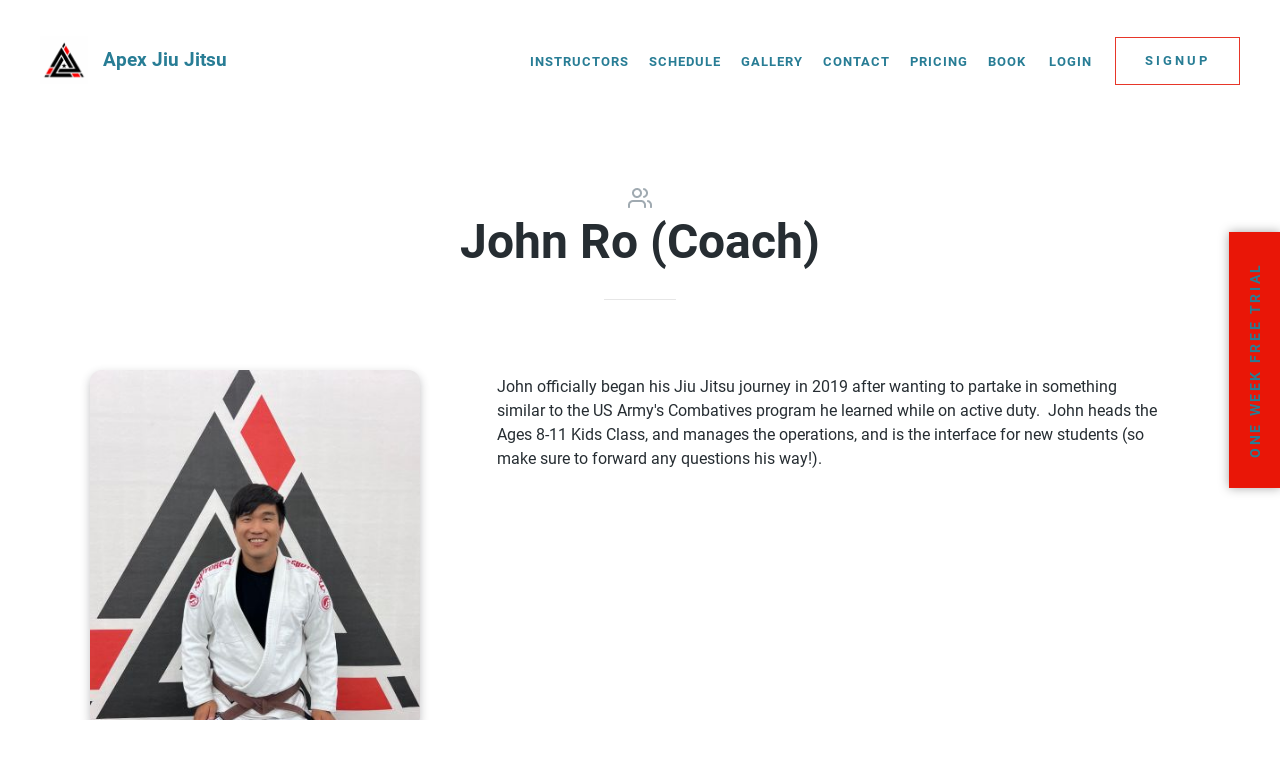

--- FILE ---
content_type: text/html; charset=UTF-8
request_url: http://apexjiujitsuva.com/instructors/bio/id/5812
body_size: 5144
content:
<!doctype html>
<!--[if lt IE 7 ]> <html lang="en" class="no-js ie6"> <![endif]-->
<!--[if IE 7 ]>    <html lang="en" class="no-js ie7"> <![endif]-->
<!--[if IE 8 ]>    <html lang="en" class="no-js ie8"> <![endif]-->
<!--[if IE 9 ]>    <html lang="en" class="no-js ie9"> <![endif]-->
<!--[if (gt IE 9)|!(IE)]><!--> <html lang="en" class="no-js"> <!--<![endif]-->
<head>
			<meta charset="utf-8">
	
	<meta http-equiv="X-UA-Compatible" content="IE=edge,chrome=1">
	<meta name="HandheldFriendly" content="True">
	<meta name="MobileOptimized" content="320">
	<meta name="viewport" content="width=device-width, initial-scale=1.0, user-scalable=yes">
    <meta name="apple-mobile-web-app-capable" content="yes">
    <meta name="mobile-web-app-capable" content="yes">
	<base href="http://apexjiujitsuva.com/" />
	<script>(function(H){H.className=H.className.replace(/\bno-js\b/,'js')})(document.documentElement)</script>
		
		<link href="/min/?b=styles&amp;f=fonts/css/mor.css,fonts.css,reset.css,academy/main.css,academy/form.css,academy/forms.css,academy/templates/base.css,academy/templates/light.css,manager/belts.css,academy/instructors.css&amp;v=079e640e63b3" rel="stylesheet" type="text/css" />	<!--[if IE 7 ]>
	<link rel="stylesheet" href="styles/fonts/css/mor-ie7.css" type="text/css" media="all" />
	<script src="//html5shim.googlecode.com/svn/trunk/html5.js"></script>
	<![endif]-->
    <meta name="description" content="Whether you strive to strengthen your self-defense techniques, get in better shape, or train for your next Jiu Jitsu tournament, Apex Jiu Jitsu will help you meet your goal" />
<meta property="og:description" content="Whether you strive to strengthen your self-defense techniques, get in better shape, or train for your next Jiu Jitsu tournament, Apex Jiu Jitsu will help you meet your goal" />
<meta property="og:type" content="website" />
<meta property="og:url" content="http://apexjiujitsuva.com/instructors/bio/id/5812" />
<meta property="og:site_name" content="Apex Jiu Jitsu" />
<meta property="og:image" content="https://files.gymdesk.com/1396/bg-mobile.jpg" />
<meta property="og:title" content="John Ro (Coach) - Apex Jiu Jitsu" />
<meta property="twitter:title" content="John Ro (Coach) - Apex Jiu Jitsu" />		<script type="text/javascript">var baseUrl ='';</script>
		
	
		<link rel="shortcut icon" href="https://files.gymdesk.com/1396/favicon.ico" />
    <link rel="apple-touch-icon-precomposed" href="https://files.gymdesk.com/1396/logo.jpg" />
    <link rel="apple-touch-icon" href="https://files.gymdesk.com/1396/logo.jpg" />
	               
        <style type="text/css" media="screen">
<!--
html,body,#footer,
body #footer,
body #header a.show-menu,
body #header .nav .links a,
body #header .more-links em,
body .schedule .date-nav .prev, body .schedule .date-nav .next,
body #footer .bottom,
body #footer .social a,
body .thanks p,
body #body .welcome h1,
body .welcome .summary,
body .instructors li a,
body .schedule .event em,
body #header #logo em,
body #body .has-radio label,
body .hollow-button,
.dark .schedule .description h1,
.dark .schedule .description h2,
.dark .schedule .description h3,
.maonrails-popup h1,
.dark .member-form .date + button:before,
.schedule .today h2,
.schedule .past .event h3,
.schedule .past .event em,
.schedule .past .event small,
form label,
.maonrails-lead-form form label,
.schedule .day h2,
body .schedule .event .skill-description p,
body .schedule .event .skill-description h2 {
    color:#262D32;
}

.pricing-option small,
#footer .meta li h3,
body .book div.table .row .table-cell em,
body .book .picker .times a small,
#footer .meta li i,
.dark .schedule .event small,
.width h1 i,
#footer .meta li .title,
.book-form .terms .content,
.instructor .grid .avatar {
    color:rgb(34,41,45);
}
body a,body #header #logo em,body #header .more-links em {
    color:#287D95 !important;
}


body,#footer,.book-form .session,.maonrails-popup .form-sent:before {
    background:none !important;
    background-color:#ffffff !important;
}
body #header .more-links ul, body .pricing-option, body .book .picker-steps li.done, body .hollow-button, body .payment .payment-method-form, body .book .white-bg, .dark #checkout .summary, .dark #checkout .info .section, .dark #checkout .methods .has-radio label:before, .shop .products a,.dark .shop .products a,body .hollow-button:hover,#cart-popup, .dark #cart-popup, .dark form .signature:hover, body .schedule .date-nav,body .schedule .selects select,.access-form,.maonrails-popup,.maonrails-popup form,.maonrails-popup .form-sent, .maonrails-popup .body,.book form .text, .book form select,.book form textarea, .schedule .book-form {
    background-color:rgb(250,250,250) !important;
}
body .schedule .day,  body #footer hr, body .schedule .event,  body .pricing-option, body .book .picker-steps li, body .book .picker-steps:after, body .hollow-button, body .payment .payment-method-form, body .payment-method-form .plaid,div.instructors, body .book .picker-steps li, body .member-form .section, body .signature-pad, body .payment .due, body .payment-method-form .fields,  .dark .cc-form .payment-area, .dark #body #checkout .payment .methods label, #body .book select[name='schedule'], .dark .payment-receipt .payment-details,form .text, select, form select, form textarea, input.text, input.file, .placeholder_label, select.text,.shop .products .photo, .dark .shop .products .photo, .cart-container td .photo,.dark .cart-container td .photo, .dark #checkout .fixed-total, .dark .product .photo, .dark .pagination .pagination-inner, .receipt .info, .dark .receipt .status, .dark .receipt .cart-container, .dark .receipt .info,.maonrails-lead-form .text, .maonrails-lead-form textarea, .maonrails-lead-form select,body .contact-form textarea,body .contact-form .text, #homepage div.instructors, .contact-form select {
    background-color:rgb(242,242,242);
}
body .schedule .day, body .schedule .day h2, body #footer hr, body .schedule .event, body .book .picker .main, body .book .picker .times, body .pricing-option, body .book .picker-steps li, body .book .picker-steps:after, body .hollow-button, body .payment .payment-method-form, body .payment-method-form .plaid,body .book .events li, body .book .picker .times .pick,.book form .text, .book form select, .dark .pagination .pagination-inner, .receipt .info, .dark .receipt .status, .dark .receipt .cart-container, .dark .receipt .info, .document,#checkout .section.minimized,body .belt, hr, .dark .cc-form, .dark .cart-container table td, .dark #checkout .complete .readonly, .dark #body #checkout .payment .methods label, .dark #cart-popup h4,#cart-popup h4,body #header .more-links ul, body .signature-pad, .dark form .signature,.book-form,.dark .book-form,.dark .book-form .session,.access-form input[type='radio']:checked + span:before,.access-form input[type='radio'] + span:before,.width h1:after, body .payment-method-form .fields .labelpair .StripeElement--focus,body .contact-form textarea,body .contact-form .text,.cart-container table td, .contact-form select {
    border-color:rgb(230,230,230) !important;
}
body #header .more-links ul:before,body #header .more-links ul:after {
    border-bottom-color:rgb(230,230,230);
}
.dark .membership-picker .options li {
    background-color:rgb(230,230,230);
}
body .schedule .day h2,body .schedule .mobile-nav em {
    background:transparent;
}
.gymdesk-book-widget{
    background: #ffffff;
}

@media only screen and (max-width: 1200px){
    .dark #header .nav .links {
        background: rgb(250,250,250) ;
        border-color: rgb(230,230,230);
    }
    #header .nav .links:before,#header .nav .links:after{
        border-bottom-color:rgb(230,230,230);
    }
}
body { font-family:Roboto, sans-serif !important;}
-->
</style>
<style type="text/css" media="screen">
<!--
#body { background: #ffffff !important; }
-->
</style>            <title>John Ro (Coach) -    Find Your Peak  | Midlothian, Va</title></head>
<body class="academy-body academy-instructors light tpl-default">
	<div id="container">
                    <div id="header" role="banner" data-gjs-removeable="false" data-gjs-editable="false" data-gjs-draggable="false" data-gjs-droppable="false" data-gjs-propagate='["editable", ...]'>
	<div class="width">
				<div class="nav" role="navigation">
						<div class="links">
                
                <a class="selected" href="//apexjiujitsuva.com/instructors" title="Instructors">Instructors                                </a><a href="//apexjiujitsuva.com/schedule" title="Schedule">Schedule                                </a><a href="//apexjiujitsuva.com/gallery" title="Gallery">Gallery                                </a><a href="//apexjiujitsuva.com/contact" title="Contact">Contact                                </a><a href="//apexjiujitsuva.com/pricing" title="Pricing">Pricing                                </a><a href="//apexjiujitsuva.com/book" title="Book">Book                                </a>
                                                
				                    <span class="user-links">
					                    					<a href="https://apexjiujitsuva.gymdesk.com/login">Login</a>
                    
					                    </span>
				                                <a class="button" href="https://apexjiujitsuva.gymdesk.com/signup">Signup</a>			</div>
			
			
			<a class="show-menu icon-menu"></a>
		</div>
                
        		<a id="logo" href="/" title="Homepage - Apex Jiu Jitsu">
                                        <img height="48" src="https://files.gymdesk.com/1396/website-logo-medium.png" alt="" />
                			<em>Apex Jiu Jitsu</em>
				</a>
				
			</div>
    
</div>
<div id="cart-overlay">
    <div id="cart-popup" class="cart-container">
        <a class="close icon-cancel-1"></a>
        <h4>Shopping Cart</h4>
        <div class="items">
         <div class="placeholder">Your cart is empty</div>
        </div>
        <a class="close">Continue Shopping</a>
    </div>
</div>        		<div id="body">
			<div class="width instructor">
	
	<h1><img src="images/academy/icons/users.png" alt="Instructors icon" /><br />John Ro (Coach)</h1>
	    <div class="grid">
        <div class="avatar">
            <img src="https://files.gymdesk.com/1396/instructor5812-large.jpg" alt="John Ro (Coach) photo" />
            <em>John Ro (Coach)</em>
                        <ul class="ranks all">
                                <li>
                    <em title="Brown Belt 4 - ADULTS Brazilian Jiu Jitsu"
        class="bjj belt middle"
        style="background-color:#774b00;"
    >
        
                                    <span class="stripe"></span>
                            <span class="stripe"></span>
                            <span class="stripe"></span>
                            <span class="stripe"></span>
                        </em>
<span>Brown Belt 4</span>
                </li>
                            </ul>
                    </div><div class="content">
            <p>John officially began his Jiu Jitsu journey in 2019 after wanting to partake in something similar to the US Army's Combatives program he learned while on active duty.  John heads the Ages 8-11 Kids Class, and manages the operations, and is the interface for new students (so make sure to forward any questions his way!).</p>
<p><span style="font-size: 1em;"></span></p>
<p> </p>        </div>
    </div>
    	
</div>						<a class="button maonrails-lead-form-button right" attr-id="359">One Week Free Trial</a>
<div class="maonrails-lead-form maonrails-popup" attr-id="359">
	<span class="close icon-cancel-1"></span>
        		<h1>One Week Free Trial</h1>
        		<form method="post" action="contact/form" >
						<p><p>We try to make the week trial as easy as possible. &nbsp;Click the <strong><em>SIGNUP</em>&nbsp;</strong>icon, fill out the information and waiver, and show up! &nbsp;<span style="font-size: 1em;">We even have loaner gi&lsquo;s for you to wear. &nbsp;If you have any additional questions, please inquire below!</span></p></p>
						<input type="hidden" name="form_id" value="359" />
						<input type="hidden" name="post_submit_redirect_url" value="" />
			
            <div class="field-area">
            
			<div class="labelpair name">
				<label for="name">Your Name</label>
				<input id="name" type="text" class="text" name="name" placeholder="Your name" required />
			</div>
                                        <div class="double-input">
            						<div class="labelpair">
				<label for="email">Email Address</label>
				<input id="email" type="email" class="text" name="email" placeholder="me@email.com" required />
			</div><div class="labelpair phone">
				<label for="phone">Phone</label>
				<input id="phone" type="tel" oninput="this.value = this.value.replace(/[^0-9- +()]/g, '');" class="text" name="phone" required />
			</div>
			            </div>
                        </div>                        
			<label for="comment">Leave a comment <small>(optional)</small></label>
			<textarea id="comment" name="comment" cols="60" rows="4"></textarea>
            
			            
			<div class="buttons with-captcha">
                         
                <div class="recaptcha">
                <div class="g-recaptcha" data-sitekey="6LcbFf0UAAAAAIdoawtBv--xO1arxLHhrvq06Q_E"></div>
                </div>
                				<button type="submit">Get In Touch!</button>
			</div>
            		</form>
		<div class="form-sent content">
            
                        <p>Thanks! &nbsp;Someone will get in touch with you shortly.</p>            		</div>
        </div>
						<div class="clear" style="clear:both;"></div>
		</div>

        	</div>

    
            <div id="footer">
	<div class="width" itemscope itemtype="http://schema.org/LocalBusiness">
				<link itemprop="url" href="https://apexjiujitsuva.com/" />
                <span itemprop="logo" content="https://files.gymdesk.com/1396/website-logo.png"></span>
        
                <ul class="meta">
                        <li>
                <i class="icon-phone"></i>
                <em class="title">Phone</em>
                <p itemprop="telephone">(804) 608-2205</p>
            </li>
                                    <li class="location">
                <span itemprop="name" class="academy-name" content="Apex Jiu Jitsu"></span>
                   
                <i class="icon-home"></i>
                <em class="title">Address</em>
                <p itemprop="address" itemscope itemtype="http://schema.org/PostalAddress">
                                        <span itemprop="streetAddress">13961 Raised Antler Circle</span>
                    <br />
                                        <span itemprop="addressLocality">Midlothian</span>, 
                                        <span itemprop="addressRegion">Va</span>
                                        <span itemprop="postalCode">23112</span>                </p>
            </li>
                            
                                    <li>
                <i class="icon-mail"></i>
                <em class="title">Email</em>
                <p><a href="mailto:info.apexjiujitsu@gmail.com" itemprop="email" content="info.apexjiujitsu@gmail.com">info.apexjiujitsu@gmail.com</a></p>
                
                                    <p><a href="contact">Contact Us</a></p>
                                
            </li>
                    </ul>
        
		        
            <a id="map" class="map" href="https://www.google.com/maps/search/?api=1&query=13961+Raised+Antler+Circle%2C+Midlothian%2C+Va%2C+23112%2C+US" title="Map to Apex Jiu Jitsu">
                
                <img height="311" width="640" class="map" src="https://files.gymdesk.com/1396/map.png" alt="Map to Apex Jiu Jitsu" />
            </a>
		                <hr />
                <ul class="bottom hassocial">
            <li>&copy; Apex Jiu Jitsu</li>
            <li class="social">
                                    <a itemprop="sameAs" title="Facebook" class="icon-facebook" href="https://m.facebook.com/apexjiujitsuva"></a>
                                </li>
                            <li class="powered">
                    Powered by <a href="https://gymdesk.com">Gymdesk</a>                </li>
                    </ul>
		
        
	</div>
</div>
    
            <div id="footer-dynamic">
            <input type="hidden" name="module" value="academy" />
            <input type="hidden" name="aid" value="1396" />
            <input type="hidden" id="first_day_week" value="1" />
                        <input type="hidden" id="date-format" value="mm/dd/yy" />
        </div>
                <script
  src="//code.jquery.com/jquery-3.6.4.min.js" data-cmp-ab="1"
  
  crossorigin="anonymous" defer></script>

<script>
    window.gymdesk = window.gymdesk || {};
    window.gymdesk.permittedAssetDomains = "files.gymdesk.com,content.gymdesk.com";
</script>

    <script>
        window.gymdesk = window.gymdesk || {};
        window.gymdesk.i18n = {"locale":"en_US","url":"\/lang\/en_US.json?v=3949113785"};
    </script>
    <script type="text/javascript" src="/min/?b=js&amp;v=079e640e63b3&amp;f=library/intl-messageformat.min.js,lang.js,mor.js,media.js,academy/main.js,academy/forms.js" defer></script>
<script src="https://www.google.com/recaptcha/enterprise.js" async defer></script>
    </body>
</html>

--- FILE ---
content_type: text/html; charset=utf-8
request_url: https://www.google.com/recaptcha/enterprise/anchor?ar=1&k=6LcbFf0UAAAAAIdoawtBv--xO1arxLHhrvq06Q_E&co=aHR0cDovL2FwZXhqaXVqaXRzdXZhLmNvbTo4MA..&hl=en&v=PoyoqOPhxBO7pBk68S4YbpHZ&size=normal&anchor-ms=20000&execute-ms=30000&cb=o664r4pbqtqn
body_size: 49582
content:
<!DOCTYPE HTML><html dir="ltr" lang="en"><head><meta http-equiv="Content-Type" content="text/html; charset=UTF-8">
<meta http-equiv="X-UA-Compatible" content="IE=edge">
<title>reCAPTCHA</title>
<style type="text/css">
/* cyrillic-ext */
@font-face {
  font-family: 'Roboto';
  font-style: normal;
  font-weight: 400;
  font-stretch: 100%;
  src: url(//fonts.gstatic.com/s/roboto/v48/KFO7CnqEu92Fr1ME7kSn66aGLdTylUAMa3GUBHMdazTgWw.woff2) format('woff2');
  unicode-range: U+0460-052F, U+1C80-1C8A, U+20B4, U+2DE0-2DFF, U+A640-A69F, U+FE2E-FE2F;
}
/* cyrillic */
@font-face {
  font-family: 'Roboto';
  font-style: normal;
  font-weight: 400;
  font-stretch: 100%;
  src: url(//fonts.gstatic.com/s/roboto/v48/KFO7CnqEu92Fr1ME7kSn66aGLdTylUAMa3iUBHMdazTgWw.woff2) format('woff2');
  unicode-range: U+0301, U+0400-045F, U+0490-0491, U+04B0-04B1, U+2116;
}
/* greek-ext */
@font-face {
  font-family: 'Roboto';
  font-style: normal;
  font-weight: 400;
  font-stretch: 100%;
  src: url(//fonts.gstatic.com/s/roboto/v48/KFO7CnqEu92Fr1ME7kSn66aGLdTylUAMa3CUBHMdazTgWw.woff2) format('woff2');
  unicode-range: U+1F00-1FFF;
}
/* greek */
@font-face {
  font-family: 'Roboto';
  font-style: normal;
  font-weight: 400;
  font-stretch: 100%;
  src: url(//fonts.gstatic.com/s/roboto/v48/KFO7CnqEu92Fr1ME7kSn66aGLdTylUAMa3-UBHMdazTgWw.woff2) format('woff2');
  unicode-range: U+0370-0377, U+037A-037F, U+0384-038A, U+038C, U+038E-03A1, U+03A3-03FF;
}
/* math */
@font-face {
  font-family: 'Roboto';
  font-style: normal;
  font-weight: 400;
  font-stretch: 100%;
  src: url(//fonts.gstatic.com/s/roboto/v48/KFO7CnqEu92Fr1ME7kSn66aGLdTylUAMawCUBHMdazTgWw.woff2) format('woff2');
  unicode-range: U+0302-0303, U+0305, U+0307-0308, U+0310, U+0312, U+0315, U+031A, U+0326-0327, U+032C, U+032F-0330, U+0332-0333, U+0338, U+033A, U+0346, U+034D, U+0391-03A1, U+03A3-03A9, U+03B1-03C9, U+03D1, U+03D5-03D6, U+03F0-03F1, U+03F4-03F5, U+2016-2017, U+2034-2038, U+203C, U+2040, U+2043, U+2047, U+2050, U+2057, U+205F, U+2070-2071, U+2074-208E, U+2090-209C, U+20D0-20DC, U+20E1, U+20E5-20EF, U+2100-2112, U+2114-2115, U+2117-2121, U+2123-214F, U+2190, U+2192, U+2194-21AE, U+21B0-21E5, U+21F1-21F2, U+21F4-2211, U+2213-2214, U+2216-22FF, U+2308-230B, U+2310, U+2319, U+231C-2321, U+2336-237A, U+237C, U+2395, U+239B-23B7, U+23D0, U+23DC-23E1, U+2474-2475, U+25AF, U+25B3, U+25B7, U+25BD, U+25C1, U+25CA, U+25CC, U+25FB, U+266D-266F, U+27C0-27FF, U+2900-2AFF, U+2B0E-2B11, U+2B30-2B4C, U+2BFE, U+3030, U+FF5B, U+FF5D, U+1D400-1D7FF, U+1EE00-1EEFF;
}
/* symbols */
@font-face {
  font-family: 'Roboto';
  font-style: normal;
  font-weight: 400;
  font-stretch: 100%;
  src: url(//fonts.gstatic.com/s/roboto/v48/KFO7CnqEu92Fr1ME7kSn66aGLdTylUAMaxKUBHMdazTgWw.woff2) format('woff2');
  unicode-range: U+0001-000C, U+000E-001F, U+007F-009F, U+20DD-20E0, U+20E2-20E4, U+2150-218F, U+2190, U+2192, U+2194-2199, U+21AF, U+21E6-21F0, U+21F3, U+2218-2219, U+2299, U+22C4-22C6, U+2300-243F, U+2440-244A, U+2460-24FF, U+25A0-27BF, U+2800-28FF, U+2921-2922, U+2981, U+29BF, U+29EB, U+2B00-2BFF, U+4DC0-4DFF, U+FFF9-FFFB, U+10140-1018E, U+10190-1019C, U+101A0, U+101D0-101FD, U+102E0-102FB, U+10E60-10E7E, U+1D2C0-1D2D3, U+1D2E0-1D37F, U+1F000-1F0FF, U+1F100-1F1AD, U+1F1E6-1F1FF, U+1F30D-1F30F, U+1F315, U+1F31C, U+1F31E, U+1F320-1F32C, U+1F336, U+1F378, U+1F37D, U+1F382, U+1F393-1F39F, U+1F3A7-1F3A8, U+1F3AC-1F3AF, U+1F3C2, U+1F3C4-1F3C6, U+1F3CA-1F3CE, U+1F3D4-1F3E0, U+1F3ED, U+1F3F1-1F3F3, U+1F3F5-1F3F7, U+1F408, U+1F415, U+1F41F, U+1F426, U+1F43F, U+1F441-1F442, U+1F444, U+1F446-1F449, U+1F44C-1F44E, U+1F453, U+1F46A, U+1F47D, U+1F4A3, U+1F4B0, U+1F4B3, U+1F4B9, U+1F4BB, U+1F4BF, U+1F4C8-1F4CB, U+1F4D6, U+1F4DA, U+1F4DF, U+1F4E3-1F4E6, U+1F4EA-1F4ED, U+1F4F7, U+1F4F9-1F4FB, U+1F4FD-1F4FE, U+1F503, U+1F507-1F50B, U+1F50D, U+1F512-1F513, U+1F53E-1F54A, U+1F54F-1F5FA, U+1F610, U+1F650-1F67F, U+1F687, U+1F68D, U+1F691, U+1F694, U+1F698, U+1F6AD, U+1F6B2, U+1F6B9-1F6BA, U+1F6BC, U+1F6C6-1F6CF, U+1F6D3-1F6D7, U+1F6E0-1F6EA, U+1F6F0-1F6F3, U+1F6F7-1F6FC, U+1F700-1F7FF, U+1F800-1F80B, U+1F810-1F847, U+1F850-1F859, U+1F860-1F887, U+1F890-1F8AD, U+1F8B0-1F8BB, U+1F8C0-1F8C1, U+1F900-1F90B, U+1F93B, U+1F946, U+1F984, U+1F996, U+1F9E9, U+1FA00-1FA6F, U+1FA70-1FA7C, U+1FA80-1FA89, U+1FA8F-1FAC6, U+1FACE-1FADC, U+1FADF-1FAE9, U+1FAF0-1FAF8, U+1FB00-1FBFF;
}
/* vietnamese */
@font-face {
  font-family: 'Roboto';
  font-style: normal;
  font-weight: 400;
  font-stretch: 100%;
  src: url(//fonts.gstatic.com/s/roboto/v48/KFO7CnqEu92Fr1ME7kSn66aGLdTylUAMa3OUBHMdazTgWw.woff2) format('woff2');
  unicode-range: U+0102-0103, U+0110-0111, U+0128-0129, U+0168-0169, U+01A0-01A1, U+01AF-01B0, U+0300-0301, U+0303-0304, U+0308-0309, U+0323, U+0329, U+1EA0-1EF9, U+20AB;
}
/* latin-ext */
@font-face {
  font-family: 'Roboto';
  font-style: normal;
  font-weight: 400;
  font-stretch: 100%;
  src: url(//fonts.gstatic.com/s/roboto/v48/KFO7CnqEu92Fr1ME7kSn66aGLdTylUAMa3KUBHMdazTgWw.woff2) format('woff2');
  unicode-range: U+0100-02BA, U+02BD-02C5, U+02C7-02CC, U+02CE-02D7, U+02DD-02FF, U+0304, U+0308, U+0329, U+1D00-1DBF, U+1E00-1E9F, U+1EF2-1EFF, U+2020, U+20A0-20AB, U+20AD-20C0, U+2113, U+2C60-2C7F, U+A720-A7FF;
}
/* latin */
@font-face {
  font-family: 'Roboto';
  font-style: normal;
  font-weight: 400;
  font-stretch: 100%;
  src: url(//fonts.gstatic.com/s/roboto/v48/KFO7CnqEu92Fr1ME7kSn66aGLdTylUAMa3yUBHMdazQ.woff2) format('woff2');
  unicode-range: U+0000-00FF, U+0131, U+0152-0153, U+02BB-02BC, U+02C6, U+02DA, U+02DC, U+0304, U+0308, U+0329, U+2000-206F, U+20AC, U+2122, U+2191, U+2193, U+2212, U+2215, U+FEFF, U+FFFD;
}
/* cyrillic-ext */
@font-face {
  font-family: 'Roboto';
  font-style: normal;
  font-weight: 500;
  font-stretch: 100%;
  src: url(//fonts.gstatic.com/s/roboto/v48/KFO7CnqEu92Fr1ME7kSn66aGLdTylUAMa3GUBHMdazTgWw.woff2) format('woff2');
  unicode-range: U+0460-052F, U+1C80-1C8A, U+20B4, U+2DE0-2DFF, U+A640-A69F, U+FE2E-FE2F;
}
/* cyrillic */
@font-face {
  font-family: 'Roboto';
  font-style: normal;
  font-weight: 500;
  font-stretch: 100%;
  src: url(//fonts.gstatic.com/s/roboto/v48/KFO7CnqEu92Fr1ME7kSn66aGLdTylUAMa3iUBHMdazTgWw.woff2) format('woff2');
  unicode-range: U+0301, U+0400-045F, U+0490-0491, U+04B0-04B1, U+2116;
}
/* greek-ext */
@font-face {
  font-family: 'Roboto';
  font-style: normal;
  font-weight: 500;
  font-stretch: 100%;
  src: url(//fonts.gstatic.com/s/roboto/v48/KFO7CnqEu92Fr1ME7kSn66aGLdTylUAMa3CUBHMdazTgWw.woff2) format('woff2');
  unicode-range: U+1F00-1FFF;
}
/* greek */
@font-face {
  font-family: 'Roboto';
  font-style: normal;
  font-weight: 500;
  font-stretch: 100%;
  src: url(//fonts.gstatic.com/s/roboto/v48/KFO7CnqEu92Fr1ME7kSn66aGLdTylUAMa3-UBHMdazTgWw.woff2) format('woff2');
  unicode-range: U+0370-0377, U+037A-037F, U+0384-038A, U+038C, U+038E-03A1, U+03A3-03FF;
}
/* math */
@font-face {
  font-family: 'Roboto';
  font-style: normal;
  font-weight: 500;
  font-stretch: 100%;
  src: url(//fonts.gstatic.com/s/roboto/v48/KFO7CnqEu92Fr1ME7kSn66aGLdTylUAMawCUBHMdazTgWw.woff2) format('woff2');
  unicode-range: U+0302-0303, U+0305, U+0307-0308, U+0310, U+0312, U+0315, U+031A, U+0326-0327, U+032C, U+032F-0330, U+0332-0333, U+0338, U+033A, U+0346, U+034D, U+0391-03A1, U+03A3-03A9, U+03B1-03C9, U+03D1, U+03D5-03D6, U+03F0-03F1, U+03F4-03F5, U+2016-2017, U+2034-2038, U+203C, U+2040, U+2043, U+2047, U+2050, U+2057, U+205F, U+2070-2071, U+2074-208E, U+2090-209C, U+20D0-20DC, U+20E1, U+20E5-20EF, U+2100-2112, U+2114-2115, U+2117-2121, U+2123-214F, U+2190, U+2192, U+2194-21AE, U+21B0-21E5, U+21F1-21F2, U+21F4-2211, U+2213-2214, U+2216-22FF, U+2308-230B, U+2310, U+2319, U+231C-2321, U+2336-237A, U+237C, U+2395, U+239B-23B7, U+23D0, U+23DC-23E1, U+2474-2475, U+25AF, U+25B3, U+25B7, U+25BD, U+25C1, U+25CA, U+25CC, U+25FB, U+266D-266F, U+27C0-27FF, U+2900-2AFF, U+2B0E-2B11, U+2B30-2B4C, U+2BFE, U+3030, U+FF5B, U+FF5D, U+1D400-1D7FF, U+1EE00-1EEFF;
}
/* symbols */
@font-face {
  font-family: 'Roboto';
  font-style: normal;
  font-weight: 500;
  font-stretch: 100%;
  src: url(//fonts.gstatic.com/s/roboto/v48/KFO7CnqEu92Fr1ME7kSn66aGLdTylUAMaxKUBHMdazTgWw.woff2) format('woff2');
  unicode-range: U+0001-000C, U+000E-001F, U+007F-009F, U+20DD-20E0, U+20E2-20E4, U+2150-218F, U+2190, U+2192, U+2194-2199, U+21AF, U+21E6-21F0, U+21F3, U+2218-2219, U+2299, U+22C4-22C6, U+2300-243F, U+2440-244A, U+2460-24FF, U+25A0-27BF, U+2800-28FF, U+2921-2922, U+2981, U+29BF, U+29EB, U+2B00-2BFF, U+4DC0-4DFF, U+FFF9-FFFB, U+10140-1018E, U+10190-1019C, U+101A0, U+101D0-101FD, U+102E0-102FB, U+10E60-10E7E, U+1D2C0-1D2D3, U+1D2E0-1D37F, U+1F000-1F0FF, U+1F100-1F1AD, U+1F1E6-1F1FF, U+1F30D-1F30F, U+1F315, U+1F31C, U+1F31E, U+1F320-1F32C, U+1F336, U+1F378, U+1F37D, U+1F382, U+1F393-1F39F, U+1F3A7-1F3A8, U+1F3AC-1F3AF, U+1F3C2, U+1F3C4-1F3C6, U+1F3CA-1F3CE, U+1F3D4-1F3E0, U+1F3ED, U+1F3F1-1F3F3, U+1F3F5-1F3F7, U+1F408, U+1F415, U+1F41F, U+1F426, U+1F43F, U+1F441-1F442, U+1F444, U+1F446-1F449, U+1F44C-1F44E, U+1F453, U+1F46A, U+1F47D, U+1F4A3, U+1F4B0, U+1F4B3, U+1F4B9, U+1F4BB, U+1F4BF, U+1F4C8-1F4CB, U+1F4D6, U+1F4DA, U+1F4DF, U+1F4E3-1F4E6, U+1F4EA-1F4ED, U+1F4F7, U+1F4F9-1F4FB, U+1F4FD-1F4FE, U+1F503, U+1F507-1F50B, U+1F50D, U+1F512-1F513, U+1F53E-1F54A, U+1F54F-1F5FA, U+1F610, U+1F650-1F67F, U+1F687, U+1F68D, U+1F691, U+1F694, U+1F698, U+1F6AD, U+1F6B2, U+1F6B9-1F6BA, U+1F6BC, U+1F6C6-1F6CF, U+1F6D3-1F6D7, U+1F6E0-1F6EA, U+1F6F0-1F6F3, U+1F6F7-1F6FC, U+1F700-1F7FF, U+1F800-1F80B, U+1F810-1F847, U+1F850-1F859, U+1F860-1F887, U+1F890-1F8AD, U+1F8B0-1F8BB, U+1F8C0-1F8C1, U+1F900-1F90B, U+1F93B, U+1F946, U+1F984, U+1F996, U+1F9E9, U+1FA00-1FA6F, U+1FA70-1FA7C, U+1FA80-1FA89, U+1FA8F-1FAC6, U+1FACE-1FADC, U+1FADF-1FAE9, U+1FAF0-1FAF8, U+1FB00-1FBFF;
}
/* vietnamese */
@font-face {
  font-family: 'Roboto';
  font-style: normal;
  font-weight: 500;
  font-stretch: 100%;
  src: url(//fonts.gstatic.com/s/roboto/v48/KFO7CnqEu92Fr1ME7kSn66aGLdTylUAMa3OUBHMdazTgWw.woff2) format('woff2');
  unicode-range: U+0102-0103, U+0110-0111, U+0128-0129, U+0168-0169, U+01A0-01A1, U+01AF-01B0, U+0300-0301, U+0303-0304, U+0308-0309, U+0323, U+0329, U+1EA0-1EF9, U+20AB;
}
/* latin-ext */
@font-face {
  font-family: 'Roboto';
  font-style: normal;
  font-weight: 500;
  font-stretch: 100%;
  src: url(//fonts.gstatic.com/s/roboto/v48/KFO7CnqEu92Fr1ME7kSn66aGLdTylUAMa3KUBHMdazTgWw.woff2) format('woff2');
  unicode-range: U+0100-02BA, U+02BD-02C5, U+02C7-02CC, U+02CE-02D7, U+02DD-02FF, U+0304, U+0308, U+0329, U+1D00-1DBF, U+1E00-1E9F, U+1EF2-1EFF, U+2020, U+20A0-20AB, U+20AD-20C0, U+2113, U+2C60-2C7F, U+A720-A7FF;
}
/* latin */
@font-face {
  font-family: 'Roboto';
  font-style: normal;
  font-weight: 500;
  font-stretch: 100%;
  src: url(//fonts.gstatic.com/s/roboto/v48/KFO7CnqEu92Fr1ME7kSn66aGLdTylUAMa3yUBHMdazQ.woff2) format('woff2');
  unicode-range: U+0000-00FF, U+0131, U+0152-0153, U+02BB-02BC, U+02C6, U+02DA, U+02DC, U+0304, U+0308, U+0329, U+2000-206F, U+20AC, U+2122, U+2191, U+2193, U+2212, U+2215, U+FEFF, U+FFFD;
}
/* cyrillic-ext */
@font-face {
  font-family: 'Roboto';
  font-style: normal;
  font-weight: 900;
  font-stretch: 100%;
  src: url(//fonts.gstatic.com/s/roboto/v48/KFO7CnqEu92Fr1ME7kSn66aGLdTylUAMa3GUBHMdazTgWw.woff2) format('woff2');
  unicode-range: U+0460-052F, U+1C80-1C8A, U+20B4, U+2DE0-2DFF, U+A640-A69F, U+FE2E-FE2F;
}
/* cyrillic */
@font-face {
  font-family: 'Roboto';
  font-style: normal;
  font-weight: 900;
  font-stretch: 100%;
  src: url(//fonts.gstatic.com/s/roboto/v48/KFO7CnqEu92Fr1ME7kSn66aGLdTylUAMa3iUBHMdazTgWw.woff2) format('woff2');
  unicode-range: U+0301, U+0400-045F, U+0490-0491, U+04B0-04B1, U+2116;
}
/* greek-ext */
@font-face {
  font-family: 'Roboto';
  font-style: normal;
  font-weight: 900;
  font-stretch: 100%;
  src: url(//fonts.gstatic.com/s/roboto/v48/KFO7CnqEu92Fr1ME7kSn66aGLdTylUAMa3CUBHMdazTgWw.woff2) format('woff2');
  unicode-range: U+1F00-1FFF;
}
/* greek */
@font-face {
  font-family: 'Roboto';
  font-style: normal;
  font-weight: 900;
  font-stretch: 100%;
  src: url(//fonts.gstatic.com/s/roboto/v48/KFO7CnqEu92Fr1ME7kSn66aGLdTylUAMa3-UBHMdazTgWw.woff2) format('woff2');
  unicode-range: U+0370-0377, U+037A-037F, U+0384-038A, U+038C, U+038E-03A1, U+03A3-03FF;
}
/* math */
@font-face {
  font-family: 'Roboto';
  font-style: normal;
  font-weight: 900;
  font-stretch: 100%;
  src: url(//fonts.gstatic.com/s/roboto/v48/KFO7CnqEu92Fr1ME7kSn66aGLdTylUAMawCUBHMdazTgWw.woff2) format('woff2');
  unicode-range: U+0302-0303, U+0305, U+0307-0308, U+0310, U+0312, U+0315, U+031A, U+0326-0327, U+032C, U+032F-0330, U+0332-0333, U+0338, U+033A, U+0346, U+034D, U+0391-03A1, U+03A3-03A9, U+03B1-03C9, U+03D1, U+03D5-03D6, U+03F0-03F1, U+03F4-03F5, U+2016-2017, U+2034-2038, U+203C, U+2040, U+2043, U+2047, U+2050, U+2057, U+205F, U+2070-2071, U+2074-208E, U+2090-209C, U+20D0-20DC, U+20E1, U+20E5-20EF, U+2100-2112, U+2114-2115, U+2117-2121, U+2123-214F, U+2190, U+2192, U+2194-21AE, U+21B0-21E5, U+21F1-21F2, U+21F4-2211, U+2213-2214, U+2216-22FF, U+2308-230B, U+2310, U+2319, U+231C-2321, U+2336-237A, U+237C, U+2395, U+239B-23B7, U+23D0, U+23DC-23E1, U+2474-2475, U+25AF, U+25B3, U+25B7, U+25BD, U+25C1, U+25CA, U+25CC, U+25FB, U+266D-266F, U+27C0-27FF, U+2900-2AFF, U+2B0E-2B11, U+2B30-2B4C, U+2BFE, U+3030, U+FF5B, U+FF5D, U+1D400-1D7FF, U+1EE00-1EEFF;
}
/* symbols */
@font-face {
  font-family: 'Roboto';
  font-style: normal;
  font-weight: 900;
  font-stretch: 100%;
  src: url(//fonts.gstatic.com/s/roboto/v48/KFO7CnqEu92Fr1ME7kSn66aGLdTylUAMaxKUBHMdazTgWw.woff2) format('woff2');
  unicode-range: U+0001-000C, U+000E-001F, U+007F-009F, U+20DD-20E0, U+20E2-20E4, U+2150-218F, U+2190, U+2192, U+2194-2199, U+21AF, U+21E6-21F0, U+21F3, U+2218-2219, U+2299, U+22C4-22C6, U+2300-243F, U+2440-244A, U+2460-24FF, U+25A0-27BF, U+2800-28FF, U+2921-2922, U+2981, U+29BF, U+29EB, U+2B00-2BFF, U+4DC0-4DFF, U+FFF9-FFFB, U+10140-1018E, U+10190-1019C, U+101A0, U+101D0-101FD, U+102E0-102FB, U+10E60-10E7E, U+1D2C0-1D2D3, U+1D2E0-1D37F, U+1F000-1F0FF, U+1F100-1F1AD, U+1F1E6-1F1FF, U+1F30D-1F30F, U+1F315, U+1F31C, U+1F31E, U+1F320-1F32C, U+1F336, U+1F378, U+1F37D, U+1F382, U+1F393-1F39F, U+1F3A7-1F3A8, U+1F3AC-1F3AF, U+1F3C2, U+1F3C4-1F3C6, U+1F3CA-1F3CE, U+1F3D4-1F3E0, U+1F3ED, U+1F3F1-1F3F3, U+1F3F5-1F3F7, U+1F408, U+1F415, U+1F41F, U+1F426, U+1F43F, U+1F441-1F442, U+1F444, U+1F446-1F449, U+1F44C-1F44E, U+1F453, U+1F46A, U+1F47D, U+1F4A3, U+1F4B0, U+1F4B3, U+1F4B9, U+1F4BB, U+1F4BF, U+1F4C8-1F4CB, U+1F4D6, U+1F4DA, U+1F4DF, U+1F4E3-1F4E6, U+1F4EA-1F4ED, U+1F4F7, U+1F4F9-1F4FB, U+1F4FD-1F4FE, U+1F503, U+1F507-1F50B, U+1F50D, U+1F512-1F513, U+1F53E-1F54A, U+1F54F-1F5FA, U+1F610, U+1F650-1F67F, U+1F687, U+1F68D, U+1F691, U+1F694, U+1F698, U+1F6AD, U+1F6B2, U+1F6B9-1F6BA, U+1F6BC, U+1F6C6-1F6CF, U+1F6D3-1F6D7, U+1F6E0-1F6EA, U+1F6F0-1F6F3, U+1F6F7-1F6FC, U+1F700-1F7FF, U+1F800-1F80B, U+1F810-1F847, U+1F850-1F859, U+1F860-1F887, U+1F890-1F8AD, U+1F8B0-1F8BB, U+1F8C0-1F8C1, U+1F900-1F90B, U+1F93B, U+1F946, U+1F984, U+1F996, U+1F9E9, U+1FA00-1FA6F, U+1FA70-1FA7C, U+1FA80-1FA89, U+1FA8F-1FAC6, U+1FACE-1FADC, U+1FADF-1FAE9, U+1FAF0-1FAF8, U+1FB00-1FBFF;
}
/* vietnamese */
@font-face {
  font-family: 'Roboto';
  font-style: normal;
  font-weight: 900;
  font-stretch: 100%;
  src: url(//fonts.gstatic.com/s/roboto/v48/KFO7CnqEu92Fr1ME7kSn66aGLdTylUAMa3OUBHMdazTgWw.woff2) format('woff2');
  unicode-range: U+0102-0103, U+0110-0111, U+0128-0129, U+0168-0169, U+01A0-01A1, U+01AF-01B0, U+0300-0301, U+0303-0304, U+0308-0309, U+0323, U+0329, U+1EA0-1EF9, U+20AB;
}
/* latin-ext */
@font-face {
  font-family: 'Roboto';
  font-style: normal;
  font-weight: 900;
  font-stretch: 100%;
  src: url(//fonts.gstatic.com/s/roboto/v48/KFO7CnqEu92Fr1ME7kSn66aGLdTylUAMa3KUBHMdazTgWw.woff2) format('woff2');
  unicode-range: U+0100-02BA, U+02BD-02C5, U+02C7-02CC, U+02CE-02D7, U+02DD-02FF, U+0304, U+0308, U+0329, U+1D00-1DBF, U+1E00-1E9F, U+1EF2-1EFF, U+2020, U+20A0-20AB, U+20AD-20C0, U+2113, U+2C60-2C7F, U+A720-A7FF;
}
/* latin */
@font-face {
  font-family: 'Roboto';
  font-style: normal;
  font-weight: 900;
  font-stretch: 100%;
  src: url(//fonts.gstatic.com/s/roboto/v48/KFO7CnqEu92Fr1ME7kSn66aGLdTylUAMa3yUBHMdazQ.woff2) format('woff2');
  unicode-range: U+0000-00FF, U+0131, U+0152-0153, U+02BB-02BC, U+02C6, U+02DA, U+02DC, U+0304, U+0308, U+0329, U+2000-206F, U+20AC, U+2122, U+2191, U+2193, U+2212, U+2215, U+FEFF, U+FFFD;
}

</style>
<link rel="stylesheet" type="text/css" href="https://www.gstatic.com/recaptcha/releases/PoyoqOPhxBO7pBk68S4YbpHZ/styles__ltr.css">
<script nonce="J7FyIDZVg9vFO_ZMqr_R6g" type="text/javascript">window['__recaptcha_api'] = 'https://www.google.com/recaptcha/enterprise/';</script>
<script type="text/javascript" src="https://www.gstatic.com/recaptcha/releases/PoyoqOPhxBO7pBk68S4YbpHZ/recaptcha__en.js" nonce="J7FyIDZVg9vFO_ZMqr_R6g">
      
    </script></head>
<body><div id="rc-anchor-alert" class="rc-anchor-alert"></div>
<input type="hidden" id="recaptcha-token" value="[base64]">
<script type="text/javascript" nonce="J7FyIDZVg9vFO_ZMqr_R6g">
      recaptcha.anchor.Main.init("[\x22ainput\x22,[\x22bgdata\x22,\x22\x22,\[base64]/[base64]/[base64]/[base64]/[base64]/[base64]/KGcoTywyNTMsTy5PKSxVRyhPLEMpKTpnKE8sMjUzLEMpLE8pKSxsKSksTykpfSxieT1mdW5jdGlvbihDLE8sdSxsKXtmb3IobD0odT1SKEMpLDApO08+MDtPLS0pbD1sPDw4fFooQyk7ZyhDLHUsbCl9LFVHPWZ1bmN0aW9uKEMsTyl7Qy5pLmxlbmd0aD4xMDQ/[base64]/[base64]/[base64]/[base64]/[base64]/[base64]/[base64]\\u003d\x22,\[base64]\x22,\[base64]/CkV0pDMOqYlrDslLCtsKwwo3ClsKnZ3YzwpHDm8K8wowyw4otw7nDijzCpsKsw4dnw5Vtw5VqwoZ+HMK1CUTDg8OswrLDtsO5EMKdw7DDn38SfMOFWW/Dr3J2R8KJHMOnw6ZUUVhLwoc7wq7Cj8OqYlXDrMKSEsOGHMOIw7nCuTJ/esK1wqpiM3PCtDfCmzDDrcKVwqNuGm7CsMKawqzDvjpPYsOSw5PDkMKFSE7Dm8ORwr4EGnF1w4Usw7HDicOpGcOWw5zCr8K5w4MWw49FwqUAw7LDvcK3RcOGVkTCm8KhflQtCmDCoChWbTnCpMK/SMOpwqwFw7trw5xIw7fCtcKdwpF0w6/[base64]/[base64]/ChFU8woPDk8Onw6vDlxjDtyZ1OBVvbMKRwrsHHsOfw61uwrZNOcK6wqvDlsO/[base64]/CgMK5NcKSQQ3DlcOAHy/DsXBNCcKGwqLCncOnZ8KvTsKUwpfCjnfCsSLDnizCkTbCg8O1GRw1w6ZBw4XDmcK6AF/DglHCiXw3w6TDqMKmBMKvwqssw6NRwqfCs8OpfcO2IHnClMK0w77DuQ7DvGLDk8O9w71GOMOucwgnRMK8HsKBDsK1Yn4wH8KdwqYGOVTCs8KvbcOKw4oLwpoycklWw5B2wo/[base64]/[base64]/DmMOCw5JHY8O7MsOEwoDDp8OFXElVwp7Cgn/DpsOzGsOKwrDCoTnCkT9ZdsOLKw5pLcOKwq5Bw5IKwqzCmMOMCARSw4TCpjPDiMKTfh18w5PCjRDCpsO1wofDnUfCqRYZDGfDuQYZJMKKwovCqznDuMOiMwbCujFcDXJybsKiXl/CssOTwoBIwq0Cw55+L8KIwpzDo8OBworDumbChm0CDsKREsO2PiHCoMOEYwsJZMOfTEtpMQjDj8OdwrfDp1/DgMKrw4cuw6Y0wpUMwq1qb3jCisO7O8KyLMOWL8KGe8KKwosLw41aXB0NY10ew6LDoXnDglxlwq/Cg8O2TBNaZjLDmcOIGx9jbMKYLijDtMKYMzgAwqRLwp/ChsOYbg/Ch2LDrcOYw7fDnsKNEz/CuXnDl2DCoMOBEn/DrjsEeCXCjzwPw6zDi8OrXTHCuz0iwoLCgMKGw6rCqMOlZmcSIgoYN8K4wr1zZMKuH2VMwqYkw5vDlw/DnsOMw7wyRXhlwopWw6J+w4XDrj3CmsO8w4oewrkKw4PDi0RyEUbDu3vCnUR7EQs/TcKCwrxpUsO6w6LCisK/PMOlwqLDj8OaTQpzOgfDksO+w6ccOhPCpBtoJD0FGMKPNRrClMKKw5oEQBFpRiPDi8KHBsKnDMKtwpPCjsOcLkrChmXDthtyw6vDhsKAIGHCkRdbRXjDvXVywrYoTMO8QBXCrATDlsKsDmIoElrCsSolw7gkUGEEwrxdwogYY37DosO6w6/[base64]/[base64]/CkcOywpHDnMO4FSAjSRwAwq9uJsOEIcKQQyhfXTwMw4fDmsOQw6dywovDs3UjwqUAwr/[base64]/CssKTKTZ3w6PCgDrDiMKhwr0XbRPCncOzODjCnsOoHn8gdMKVdsOyw7dQbXnDgsOHw5rDuQPChcOzbMKma8Kyf8O6XncjF8KRwo/DsU4Zw50WAU7DhTLDsC3DvcO8JU4yw73Dk8OYworDscK7wrMew6Now49aw5VHwpg0wr/[base64]/CpncGPgbCksKQw6BYIk5sLsKJESFtw79Wwphjc0DDpMObIcOFwqQ3w4Uewrcnw7Vbwo41w4/CmFHDlktkHMOoJzsya8OqBcO8SyHCnyoTAD1aHSIbEcKYwr9Bw70pwpXDlMOeC8KFLsKvw4LCl8OdKlPDjcKPw77DqV4lwo41w6LCtcK5EMKtAMOHAVZqwrAzD8OpFi9DwrzDryzCrXNPwo9KaBXDv8KfBUtgPxPDhcOowrQlLsKOw4LChcObwp/DlhweaFLCk8K6wozDmF4iwr7Dq8OPwpsnwonDmcKTwpXCr8K6ZAoQwoHCi1nDs1A9wr3CnMKYwogUCcKZw4pwJMKAwq9cN8Kjwr/[base64]/CicOAOcOuwoXDlk/DiWfCtiLCgMOiIDo9wr9QRmYGwp/DmnUDOkHCm8KYK8KnZn/Co8O/FMO1CcOkEF3DhgPCisOFS20SYcOWUcK/wrbDlGHDpDQkwrfDhMORUMO+w5fCmWjDlsOJw5XDj8KeIsKvw7XDvwJpw6RHBcKWw6TDoFRHZVbDpgtKw7/CncO4RcOqw5LDhcKLGMKmw59BecOHVcKRGcKbFUQ+wrp7wpNwwopOwrPDmXNqwpB0VW3CvmtgwrPCgcKVPzozWWx5YTTClsOWwp/[base64]/DlhnCrcKEY8KaPBoDQsObw4NfB8OawpAGQMOXwpBOTcOTHsOyw44XCcKTGsKuwp/Cgm9Uw7gIS3vDn2fCjcKPwp/DtG4ZKDfDvcKkwqYGw4nCssO1w7bDvV/CnCYyPV8BXMOYwqxXO8Okw43CjsObYsKfM8O7wrU7wqLDn2vCj8KCXk4UPibDssKvCcOlw67Dk8KXcBDClV/[base64]/[base64]/[base64]/DgB/[base64]/w4dyZsONw73DtsK+wp5cfMKWw5QkY8KOwqgYdcK5EnvCnsKnXWTCrcO5FmwnG8Orw5pweitCA1rCqcOObk8ULBLCg2kcw4HCjSlSwrDCozbDmDlSw6/ClMO6XjXCpcO2LMKmw6ltesO8woclw4AewrPDm8KEwqwXTjLDsMO4Vk0jwoHCnDNKAsKQCFrDphI1WBbCp8KbMATDtMOkw6JLw7LCqMKkF8OLQA/DpsO9M3RcGFMmXsOOHiQiw7pFKMORw5PColBaD2LDrQnCuTE1VMKvwpdje0QPcB/Cl8Kvw4M2JMKyVcORSTRIw4B8wonCuRHDusKcwofDmsKYw4PDhjoFwozCm2YYwqXDrcKFbMKKwoHCvcK5cm7DiMKbUsKZdcKEw45RPMO0TmLCv8KdBxLDi8Ohw6vDusOSLMOiw7jDjl/[base64]/DocKHw4jDvMOgfsO9w5XCr8OWYsOJw7rDocKiwrrDtVQ0M8OewqbDk8Ogw6sDEzIgVMOxw5DCiTh1w4wiw6XDnHckwrjCgkbDgsKHw4TDr8OawoDCvcKFYsKJDcO3RcOOw5JSwpUqw4JPw6nCsMOZw7NzXsKGWjTDoCjDikbDhMK/w4nDun/CnMO1KD0rYHrDoC3Dq8KvHsK4QyDCsMKQIFoTcMOoMWDCksK/FsObw4scPGoBw6vCssKpw6bCoFgowojDg8OIPsOkAsK5ewfDiTBvVDzCnWDCojbChyZPw642OcOFw5QHBMOSdsOrIcO+wpcXFRXCvcOAw5V3OsOZwrJnwpDCvTZ0w5jDvxJZfH0HLgLClMOlwrF9wrzDscO7w5dXw7zDhxUDw5gUTMKNa8OweMOYwrLCr8KHDT/[base64]/CvsOnDw/CoMOWwpouw6jDh3Zdwpt4w6jDq0QgwoDCoW91wpjDv8K5ZxNgOsKnw61yG3TDskvDssKnwqUxwrXDpULDoMK/w6cPXyUmwp49w4rCrsKbfMO/[base64]/HyHDgR/[base64]/CmA5nJMKGwrjDqmPDkAFYBMOfY0zCmQLCo8OsWMOewqnDl1IrO8OIOMKkwoAdwpjDvinDihshw57DmsKqVMO5MsO2w5Zow65qbsOENzg6w58VJTLDpcOtw5R4EcO9wpDDtlxsdsO0wr/[base64]/DqTXCgsKUY8OJWMK8w7PCjcO1F8Kwwp/DvMK0wqoJWxBWwqnCl8Oow5kRUMKFUsKhw4gEX8KLwrUJwrnCn8OLIMO2w7TDg8OkUUjDhAXDosKNw6jCqMO2MVRiFMKIW8OlwrMBwq4nF2l+ChJQwp7CjBHClcO3YBPDq3PCnQkYFWfDpgwHBsKQTMOwBSfCmXPDo8Kqwo9lwrkBJj3CpMK/w6gWGGfCrgPCqylTPMKsw4PCnxgcw5vDg8OeZ3svwprDr8OIdXzDv3Uxw78DRsKcLsOAwpHDnFLCrMKJwqTCiMOnwqQsVsOPwozClBQ0w5rDhcOpIS/CuxBoFRzCnQPDrsKZw5o3KSjDqDPDhcOfwpQFw5/[base64]/wokYHi9AwrDDgMOYYRZ/EcKAfsOqBW3CmcOGwrpdE8O+RW4Nw6/CkMOxT8Oaw77Cr0LCpRoFRSAteV7DjsKiwpLCsl4+W8OhB8OwwrDDrMOSHsO9w5c7GMOjwpwXwqEWwpjCjMKnKsK/wrfDp8KTMMOdw7fDqcOew53DkmPDiCk0w69rdsKJwrXChMOSQMKQw4XCv8OeBhw/w7nDtcOtDsOtVMOWwq0ra8ObH8KNw5N5W8KgdghFwqDCpsONJQtSMMOwwoHDhBcKZxfCisOJPMO1em0AcWrDjcKPJS1cbGk2CsKFcnbDrsOHfsKwHMOdwprChsOgeR7CtExgw5vDl8OiwrrCo8OrQS3DmUfDkcOIwr4SaQnCqMOLw7rDh8K/JsKCw4cDHHrCh1dWCDPDqcOGEgDDjnjDkyx2wpBffxnCmXoqw7bDtCRowoTDhsO6wp7CpDzDhsOLw6drwpjCkMOVw7Azw4BqwrPDnj7CtcOsE24pf8KkHFQbMMKEwp/[base64]/[base64]/[base64]/[base64]/Ds8KhwoUKcjbCiGjDpiMTw4JEwrfDksKOw63CocKsw7jDjAM0bMK/f2wINFjDu1ghwobDnX/Dt1PCo8OQwpRowoMkEsKHUsOoacKOw5BhaT7DnsK0w4t/WsOYcR3CqMKUw7TDv8K5DD7DoCNRRcKNw5zCtFDCiknCgiDCjMKDMsOuw5NdF8OecSwsFsOTwrHDlcKgwoJOd2DDncOww5HCt3vCizvDpkV+F8KuT8OEwqDCqcORwoLDlCzDuMKBa8O9FwHDkcKFwo9LYzLDkDjDhsOJbgVaw6t/w4AKw6Zgw67DqsO0W8Ojw4/DpMKuTBI5w7wGw78zNMO3PnFhw49nwrPCosO+dQdac8OKwrPCtcOnwqHCgBEUXMOFDsKyBQ8mClTChlFHw5bDqsOxwpzCp8K7w5bCn8KawqMwwozDjk4wwq0OPDRuFsKKw6XDmw7ChivDqw1Rw6DDiMO/X0bDpAZtc1vCmG/CulIuwodtw57Dr8Kgw6/[base64]/DkMO/w6fCscKFwq3CncOGw6vDq8O1w7XDsE4zfl8Va8KGw4hJR2bCoxbDmADCpcOOOcKKw6sMV8KPMsOeSMKYaT1KFsOWFQxXEwfDnwPDgjx3D8ORw7XCssOewrgUDVjDl1sSwoLDsT/[base64]/w77CuUbDvH/DpWnDv14swoNSc8KfeUPCmQISV1cmfsOXwrPCthEyw4HDjsKhw7jDlVhVHXA1w77Dhh7DnEcPXAJdYsKSwogWWsOqw77Cnis1NsKKwpfCssKlYcO7A8OPwq5oQsOAOksTZsOtw5/Ch8KnwqNLwoMQBV7CtjzDh8Kgw6PDsMOjBw5iLztYTnvDpWnCpAnDvjJswpTCpG/CmALCvsKUw4MFw4IOLVFYP8Oew7vDsBQWwpTCkyVGwrjCn0cJw4YYw7ssw6xEwpbDucOHf8OGw45RSWE8w73DglDCicKJYkx3wpXChhwBDcKiD3omCksaA8OxwprCv8KOJsOZw4bDiwfDm1/[base64]/CrcOAw7XDgMOOPcO0wolfVUJawrLDisO6w6k3w4vDrMKOHirDqw3DrU7CncOGasOAw7hdw7ZFwqdXw6gtw74/w5vDkcKtdcOJwrPDg8K1ScK1esKAP8KBA8O2w4XCj34yw480wpEOwrzDjD7Dj3zCn07DoEzDnkTCricARW4kwrbCgxPDsMKDDxQcDg/DicKHXXLCtBXChxvCu8K5wpfDr8KJAjjDrzMJw7A6w4ZBw7FQwqZRHsKXSEotX2/CpcK7w69cw5koEMOGwpJCw4DDgF7CtcKNacKrw4nCnsOtE8KKw4TDuMOrTsOdc8KGw5DDu8O4wpwmw4EiwoXDuy4bwrXCmxbDgMKvwqdww6HCjsOJF1PCocOzMSvDr2zCq8KkPQHCrsK8w7/DnlsGwrZew5l2MsK3KHd6Zg00w5J6w6zDulh8ScOxHMOOV8OTw4LDp8KKDAPCrsOMW8KCHMKpw6IZw7x9wpbCtsO9w69owoDDnsOOwoAswoTDiHTCuzJcwq00woxSw7HDhy9Ga8Krw7bDqMOGG0lJYsKSw65fw7TClmY2wpDChcOsw7zCuMKWwprCqcKTOsK/woRrwpIiwqkBw53DvS5Pw73DvgzDimrCoyVtc8KBwqNDw45QFMO4wqbCpcKAChLDvyc2QF/CqsOXG8OkwrrDjzDDlCM6ZMO8w6xJw5UJMCpowo/DjsK+TMKDWsKfwqxmwoTDim/DlsK4NTbDpCfDsMO/w7tfCzvDgn16w7pSw5sfKx/DnMOgw7M8NynCusO8RizDvx8Ow6XChWHCoXTDm0h7wrzDukjDkQtnU212w6HDjyrClMKWKhVGecKWMH7CgcK8w7DDkmbDnsKYUWwMw6RqwooIW3PChHLDo8Obw654w6DCsEvCgx51w6TCgAEYMDsbwowKw4nDpsOJw5J1w59kRMKPf1EJfjxCQCrCrMKVw4RMwocZw5/[base64]/CpsOvw6LCpcOwwo8oe8KeXw3CkW3DlMKJwqhzRsKqP0jDtxnDpsOUwpvDjcKLemTCgcKpNH7Cu0oxB8O9wovDhsOSw59RCBRNelPDtcKJw4g8AcKhN3nCtcK+NRPDssOxw6dNFcK3HcKAIMKZOMKhw7dkwo7DoV0ew6FrwqjDh1Jew7/[base64]/DpxN2EgFRwo7CvCQAwo99SRnCpsK9wr/CrR7CnCnDvTMfw4LDv8KBw7s0w41kS2bCiMKJw5DDj8OcacOIWcObwqoLw7huckDDosOXwo/DjAAeeGzCuMOue8KSw5ZtwqbCj25PPcOEHMKIP1TCpnFfFG3DuQ7DhMOXwqhAbMK/R8O+w5hsPMOfOcOBw4TDrmLDkMOOw4ITTsOTTA8QLMORw43CmsOPwonClX92wrljwo/CijsYch0iw5DDmAPChWExQGcCHjcgw77CiDwgPyZkK8K9w4Q8wr/CqcKPEsOzw6NwAcKqHMKgKl9sw4HDqhTCsMKLwovChHvDjnrDsWAdaS40Yg80CcKjwrh1wolDLD8Xw4fCozFyw4LChmFiwpEAJFHCqnAXw7/CpcKPw51gPV/CumvDt8KDP8KlwozDqmYZGMKcwqfDoMKFcmgrwr/ChcO8b8Ovwq7DuSrDlFMQWsKIwp7Di8OJVMKJwodJw70pB3vChMKBEz5aBjDCjX7DkMKpw5jCqcO+w6XCv8OEc8KYwqfDmgTDmxLDq24Bw67DgcKpXcO/LcOUHwcpw6czw64ObD/DpD0nw4XChgfCuF1QwrbDmATDj3Rxw4zDgEcqw5wRwq3DojXCljI7wofCg2gyTWljOwHDgBl0ScOsDQbDusOTWcOcw4FbTMKew5fChsKaw47DhzDCnDJ5YWctdnE5w6DCvCJne1HCoilCw7PCmsOaw5c3NsOhwrrDnH4DOMKqNhPCmlrCm2A5w4TCv8KgIEkaw4/Dj2vDocOYPcKRw78EwroZw6UuUMOjFsKhw5TDs8KaOS9ywojDjcKJw6AKWMOCw6fCqS/[base64]/bsKmCyRYYQwow57CvsOGw7zCiB5wSQ/CiD0IC8KaVkRrIgLCjWjClDhIwqVjwowVV8KbwoBHw7MfwptmfsOhQ09vRRbCt1HDsT13VjEccBzDv8Kyw4Q1w5XClcKQw65qwo3Dq8K6bwlowqTDpxHCu2E1ecOPQ8OUwrjDm8KMw7HCksKmTQ/DpMO9XyrDrWR5OHNMwrIowpE6w4vDmMKGwrfCkcOSwpABXW/[base64]/[base64]/DhAkYPcKjw4jClMK2MQjDsWbDvMO5wo/Cg8KnZsKdw4nCvhrCmcKUw7l6wrEcFijDqmsBw7lVwqtABB9Lw6fCisKnSMKZUkTDghI0wr/Dk8Kcw7nDvgcew7DDmcKodMKrXzpwax/DoFkNVcKSwrzCu2wrKQJUCgDCmWTDrBwpwoQENEfCnj/DpEp1H8Okw7PCsSvDmMOnaygdw4AjQjxhw4jDjcOIw5gPwqUWw6NHwqjDmRUzVgnCr0Avd8KjQ8K8wrzDkAXCthzCngkBesKpwqVJKDzCqcOUwoHCpy/Cl8OTw5LDukl1JR/DlAbDkMKLwqF3w4PCiVRpw7bDils4w77DqWEcF8KUb8KLLsKGwpJ/[base64]/DisOjPsKfw5fDq8OXw7BYKcKgNMOqw60hwokrw49ZwrBPwo3DrsOsw5TDklh0ZsKxJcKCw4hCwpPChcKTw5MHBXlew6LDvxhyG1rCo2seTMK/w6QkwpfCjBVywoHDkyvDlcOawo/Dr8OTw7bCg8K1wolSHMKtJAfChsOcG8OzWcKswrhDw6zDn2k8woLCk3FWw6PCjnVgUCbDkm/Ch8ORwqHDp8Obw61cNjd0wrTDvsK2ZMKXw6hPwrrCvsOrw7LDs8K0aMOFw6HClGICw5YabSwQw6AgdcOXXnx9w5Uwwq/[base64]/[base64]/CvsKYXlsTwqfDu8KTMMKQDzPDqnTCo8O0w5sOOnXDtgbCqcOBwpzDkVM4U8OMw40hw6kAwrs2SSZgIxYgw6HDukcLF8OXwotDwodgwo/CuMKDw7fCl1Ipwp4pwoIlYWBewot7wqoywozDqCsRw5vDrsOKw5t/[base64]/CssK8D8OaO8OGw4Yww7bCrhkDasOLw7cMwol1wpFiw51UwqoCwrPDu8KbA3bDj3BtSj/DkgvCnRxpSCQewoYAw6nDl8O5wp8sT8OuaGV6GcKXT8OtUsKwwp47wrRuRsObG3pvwoTCn8Kdwp/Du2pifX7CiTIjPcKLRjnCjR3DkVPCqMKuUcOcw4jDh8O3QsOmeW7ChsOSw75Vw60KXsOXwq7DihzCqcKFQAFNwo41wq/Cu0XDqgLChwJcwphGF0vCqMO5wpHDgsKrYsO+wpDCuSLDpxxyUgXCuTAlaEd4wpzCn8ObGcOgw7gZw4TCtHnCqcOEMUTCscO7wo3CnFsxw5RowoXCh0DDgcOkwq0BwqkMCQfDjyjDi8K4w4Q6w4fCv8Oaw73Cu8KnIlsLwoTDgUF3JE/DvMKWF8OIYcKNwr1wG8KYCsOPwokyG2glACF2wqPDll/CuCcJUsOvNWTDk8K+eUXCrsOmasOlw6cmX0fDnzUvbQbDjjRPwph+wobCv2cMw5Y5EsKxUklsH8OHw682wrJJXz1lLsOKw7w6a8KyesKpW8O4dSLCp8Oow7B0w6jDicKFw6/DtsOGbyPDmMKvJsOVBsK6Ln/DsiLDtMOTw73CssOEw4R7wrjDg8Ocw6PDo8OMXGVwDMK7wptBw7rCgGdxc2fDtG8/S8Ouw57Cp8Ozw7oMd8KZE8OdaMKkw4bCoSNNLsO/[base64]/DmXDDuMK2CjrCni/DrcKTwoE7wrk5aQfCq8KjMgN9dGJuOj/DmEZxw6fDksO8NsOaUsKYYCY0w446wo/DosOxwodzOMO0wrlEUMOCw5cew6kOHT8lw7XCt8OswrDCscKnfsOzwoo+wojDoMO7w61hwoc4wqPDqk8YMxbDksKRTMKmw4sdR8OSS8KzRTPDh8OsNE4uwqbCkcKseMKlSU7DqSrCgMKSYMK4GsKReMOvwqEGw6/Dlkxxw79na8O0w4bDnMKoeBM6w6PChMO4L8KXcl1lwp5vdsOLwrZxAMOyC8OIwqU0w6/[base64]/DkB/DucK7dl0mwoJJwpnCkUslAsKlGBrDpzM2w7jCknIaQMOqw5TCkSZGazXCrcKFdzYHel3CsHhwwp5bw4g/TVpaw6g0IsOMUcKuNzAUFVpKw5XDkcKlU2DDvSgYF3TCo2ZkX8KJI8Kiw6Mzd1txw5Ejw4XDmT3CqMKKwo97dTrDkcKBXEDCiA0+w6soGDhkLgpDw6rDp8KFw6HCiMK2wrXDkx/CsERLPcOcwqZ2bcK7bF7CmU9wwoDCusK/w4HDksOSw5TDrzPDkS/Dp8OcwocPwojCmcOpfFRRcsKiwp3DkX7DvT7CmjjCl8KNMQ96HR5dfH4Zw6Qhw4IIwr/[base64]/[base64]/[base64]/DlW7DqQ0tw5V7JcKPUMKzbk/DlMKAwrgvK8KRWRgxccOEwqVSw5XCm3TDnsOhw68GOVVnw6koUXBmw5JJcsOQCUHDocOwRELCn8K8FcKcIjnClgLCpsOnw4bDkMKkSS4ow4hPwo82KAB5E8O4PMKywq7ChcOeO07DqMOtwqlewqQZw6UGwpXCr8K+PcONwpvDpXzDsjfClMK+eMK7MzAdw4/DtsKgw5nCqTg5w5fCjMKIwrIuI8OuH8OQOcOeSRRbRcOfw4nCoVcgJMOjUnBwdDXClWbDmcKCOlZFw47DjHpewrxGNAPDgj92wr3Dvw7Cl3xjeVxiw4LCvF1YGcOvw7gow4XDqWcrw7nChyhaMMOWe8KzM8OsBsO/VUXDsA1Ow5DChxbDqQdIfcKow7sKwqLDo8O2f8OwOmfCtcOAf8OmTMKCw4DDpsK1bxwgdcO/w4bDoGXCq3tRwpoxG8KvwoXCocOgBy8Hd8ODwrnDr3MNRcKWw6TCpG3DpcOlw4x3aXtBwrXCjXDCrcO9w6Umwo7DiMK/[base64]/Dq3zDtU3CqwHChAjDhMOdBMOfwofCgMOIwq/DlcKbw57DvE5gDcOOflfDnlkvw5TCmHpUw6dIJFXCtTfCm2nCgcOtWsOGFsOiUsKnNzR2Lm49woRVKMKxw53ComIkw50pw7bDusK/OcKQwpxbw5nDpT/CoCUlAwjDr0vCiz1lw5U6w6ZQFVPCjsOkw53DlMKUw4cUw7nDuMOSw5RnwrkaRsKkKMOmN8K4a8O3w4DDuMOLw5TDgcKlIUBiFyt5w6DCvcKBI2/CoUpNGMOia8ORw4bCj8ORNMOZeMKzwpfDmcOywo3DlMOGBxUMw6BEwoZAMMOWO8K/e8Oiw6AbPMKjJhTCgG3DhsO/[base64]/DnDALw6fDvnN+w4TCqx4Mwpghw419KEvCrsOtPMOjw6wowqjDscKMwqbCgXfDocKPdMKnw4TDlMKcVMOawoTCrE/DpMObEX/DgCQFZsOXw4TCpsK7aRImw6wEwotxHkQJH8O/wrHDrcKQwqrCuX/CicOzw7hlFBTCrMKOSsKCwo7CtAUNwo7CkMOwwokFXsOpw4BlT8KBfwnCqsO8BSrDhkvCsg7DmDnCjsOvw4oewq/Dj3xyVBJdw6/DpGLCkhFnFRMeSMOiC8KwYivDksOpBEUtZRfDtknDtcOJw4QowoPCj8KNwrsZw5sOw6XClV3DncKCSwXCh1/CqDYDw4rDjsK7w4BjWMKow4nChkY3w6bCu8KIwqw/[base64]/DqEnDpsOQw5zDtsOhfsO5Nm7DnMOzZUl2KsKYw5QpQhXDql9NDcK4w6DCpcOiZsOdwofCk3nDoMO2w6xPwo/[base64]/DhhUsw7bCnUQdw6PCt8KLd8Obw6R0w443c8OeEjXCq8Kbb8OyWCzDnzlqK2xRFH/DmgxOQmvDiMOtHVwzw7IQwqYHL10uEMOJwpPCukDCg8O+PULCj8KCdW00wpEVwrYuX8OrMMOzwoE3wr3Cm8Obw4MPwqxCwqw7NyLDt2zCmcKIKn9Sw77CrDTCgcKcwpYiKcOOw5DCh0IrecKcMlbCtcOUQMOew6V4w7Jaw4A2w60nO8KbYx8Xw61AwpjCssKHaCc3w5/CnDkWUsKBw7/DlcKBw549El3CgMKhDMOgRgzClTPDlWjDqsKULRLCnQvCgkvCp8Kwwo7DjB5IV39ja3MiJ8KcIsKTwofCqCHDsBYpwoLCpjx1JlDCgh3DqMOhw7XCgng/bMOpwpUPw51Iwr3Do8KFwqgESMOxOSsUw4A8w4zCjMKicg8tJHogw4REwoYzwofCizXCrsKjwo8JDMKlwpPCo2HCixfCsMKocBfDuT1vBXbDvsONQiUHXBjDmcO/Swsha8ODw7gNOsOsw7LCqDDDuUk6w5lTOktGw64aVVvDh3nCnjDDqsOYwrXCuSMsB3XCl2I5w6LDgsKGJ04LHVLDhD0NUsKcworCgVjCiAvCj8K5wpbDkTDCvG/CscOEwqXDm8KVZcO8w7R2DmcqB3TCrnDCp2lRw6fDt8ORHyBgCsOEwqnCvUDClABEwqrCtDYmLcKWKVXDnjbCnMODcsOoOR/Dq8OZW8KlIsKPw7rDon4pKwLCrUsWwq5kwrTDm8KERsOjScKSLcKPw63Dl8OAwrZ/w60Ow5LDnW7Ci0QmWFMhw6Y/w53DkTFeTH4WdCdowoUJbXZ9XMOYwqvCpQjCiR4bE8K/w51qw4ZXwpfDisOjw4wiDEjCt8OoM2nDjmNSw5oNwrXCr8K6IMK3wrdpw7nCtGprXMOmw57DojzDh0XDuMOBw55Bw64zG29/w77DsMKAw4DDtUFsw5bCuMKewpdsA0Eww6/[base64]/DugsAwo/[base64]/Ck8KoQQ/CtcKHwoIOw7/CosO8EQkqCsOiwr3DpcKiwoQAAn9cPmZAwrjCsMKhwobDvcODWsOgGMOHwprDmsKlTWhbwqpTw7tvSHxVw7vDuTvCnAwRVsO/w4F7ZlQtwprCiMKcGFLDtGoVI2BtZsKJSMOfwo3DmcOvw7U+CcKWwqnDjMKYwpkzLBooR8KwwpZeWMKoJhrCuV7Dj2IZbMO+w63DgUg5W2cBw7jDu0QNwoDDslEudFkgNsOGVS4Gw5jCt2/DkcKEJsKLw43CvUpNwrtDelwFawjDocOKw4BewpbDr8OMKltRZsKOZxrCmXXDscKXPlNREDPCg8KBDSdYUBMew7suw5nDljTDj8OCAMOfZk/[base64]/DicKZw4LCjcKmw47DoT7Cu33DqsKcbsKIw4PCtcKMGMOjw53ClxIkwp03K8KRw70lwp1KwrrCk8KTMcKowrxFw5ArXzTDicO3wpDCjQcMw4rChMKjHMO6w5Ukw4PDlS/CrsKUw5nDv8KCMx/ClwPDuMKhw4wCwoTDhMO6wohqw5c0AlPDpkTCjHjCvsOLMsKOw4MudzTDmcOGwqh1EBTDg8Kww5PCgy/[base64]/ClXDiMKBwpDDqMOcwrHDhMOQEiM4w5YGBsOcVhnDgcKFwp56w4PCosOhEcOswpDCglQ0wpfCjsO1w4ZJJxBrwqXCscK4Q1tGeGvCj8Opw4/DoEtnbMKUw6zDlMOAwpPDtsK0KTzCqH/DisOjT8O5w6pJWXMIV0HDnV53wp/DhVRNL8Odwo7ChcKNVn5Awr89worDuz7DrjcGwoxJfcOHNBdgw7bDlhrCvTVZcUTCjAhHf8KHHsO+w4XDumMXwrl0ecO5w47ClcK6GcKVw5LDncOjw594w79yc8Kaw7vDo8K/Fx1/dsOxdsO2Y8O1wqB6cXVRwosWw4gzIHkTaA/Ds0RhF8KWam0fREMmw7JeJMKTwp/CssOBKjwvw51VAcKoGcOfwqkSZkDCmFo2Z8KscTLDsMKOFcONwpR4GMKrw4bDtA0fw7Udw4VEbcKSExPChMOiO8O6wrvDr8Oswog+A0PCpV3CtB92woERw57CgcK5e2/DlsOFFhbDs8O3RcKKWQ7DlClfw59vw6/[base64]/Dq8KeasOvw4bDlhLDmnt6QHXDsh4cY3ESw5HDuBHDsDLDrHbClcOkwq3DtsOkRsO/JMKgwqVqWS1Lf8KZwozCl8KSQMK5AwxmJsO9w55rw5TDlFtuwoDDlcOuwpoIwpdhw4TCrA7DoF7DpWzCrcKkbcKmcQ1owqHDhX3DrjUiSQHCoCzCt8OvwrzDrMKAcmRDw5/[base64]/wqdvwq7CqWMSw7nChXxWZ2XDs8OYJGFmwoVDwrVowpTCiiJ4w7PDssK3CFFGHQAFwqYsw4fCpQYwR8OvDhEQw6DCm8OqZcOMJl3CgMOWIMK8wr/DscOIPghYZHclw5vDpT0CwoTCoMObwp7CncO2OwjDlldiWi0Dw6vDo8Oodyt+w6PDo8KOUTs/[base64]/c8Kgw4DDtcOqwqA1KcO5w7FSwpXCgsOxM8OOwoBPwrk+G3dLDBpUwrDCkcKrQ8KUw7wnw5bDucKtAsOgw4XClQDCuSfDjxcnwpcvI8O2wp3DgMKOw4vDrirDtyMDPMKqfytow6LDhcKKT8OZw6xmw7pUwq/DllnDrcOHIcO/[base64]/DqMK+C8KzKnLCvgzDkMK3AMKmOsODwo/Dg30Ow6TDkMKbKXgSwo/DtCLDkktvw7QUwrDDujJAPRLDuy7CjABpMVrDrR/Dl1rCtijDgxQIFx1KI1nDvy0tPV0Yw5hma8OJWnQbb2nDqU9NwqJWe8OUbcO/G1hJacKEwrzDtHxyVMKWSMOZTcOjw6A1w4kIw7XDhlpZwpg0wonDvnzCpMKXLCPCozlHwofCrsKEw61tw4xXw5E1HsO1wp1pw5LDqVjCiA4TQ0Jxw6/[base64]/DsMKNw7HDnmY0wofCqycsKiTDhsK5w5g/T1xaCWXCqSXComBdw5JmwqTDs1wkw57Cg2PDuV3CqsKhewzDq2LCmzUJegnCicKlS1d6w7zDvEjCmxrDu0lKw6TDmMOGworDpzN/wrcUQ8OVCcKzw5/CmsOjcMKnScOswqzDq8KmCcOBIcOVJsOzwoXCncKewpkPwo7DnAQ+w65QwrU8w7kpwr7Dvw3DgjnDqcOMw7DCsEQTwqLDiMKhPHJPwq/[base64]/QsKiX8Kpw6otNB8YNn3CtsOKVcKKfMO0cMKAwp/ChTjCqj7Ck0tmRg15MMKnBxjCsQvCm3fCncOkdsOEFMONw68ZDljCo8Ohw47DqsOZA8KMwrhLw6jDpHfCpx5yBm5iwpjCtMOdw6/CpsKiwrA0w79FEsKLNgHCuMK+w7QSw7XCmkrDlwUZw6PDhCF1RsKgwq/CtwVAw4RMAMKywox1CBQoYyNTO8KKTW5tTsKowplXfipGwpxMw6jDs8O5ZMOkw7bCtB/DvsKdT8Kow7AyM8KUw5h1w40ERsOGfMOCamDCokjCilrCjMKmdcOTwr54ccK1w7IuRsOiKcO2cifDksOxLD3CgQrDmcKeQjPCnyJqw7Uhwo3CnMOiPAPDvMOcw6R+w6XDgWjDvTvCssKnJQkkZcK5b8KAwr7Dp8KPfMOXdSpMJyUJw7DDsWbChMO7wqjCu8O5CcO7CA/CjAZ3wqDCmMOkwqnDm8KmKg/Cg1QnwpHDtMKpw6tnI2PCsAd3w5xwwp7Cr3pLZ8KFcDnDisOKwqRTd1J4c8Ksw404w43CjsKIwoofwrrCnwg6w6RjE8KrWcOzw4t4w6jDgsOdwo3Ckm0fLA3Duw5oMcOTw77CvWYtGcOpF8KvwrvCpFpacS/DjMK9JwrCuTktcMKZwpbDjsK8fRLDgU3ChMO/EsOzWD3DjMONbcKawoHDrF4VwrbCr8OZWcOKQ8OuwrzCsghNRDvDsVvCsVdbw4sBw5vClMKaGMKTR8KjwphGClNqwrPChMKZw7vCosOLwqcgKBJMXcOSC8Ogw6BbaQMgw7Jbw7DCgcOMwpQ/w4PDsRl/w4/CqEE7wpTDisOjWCXDosKvwoEQw4/DgQ/[base64]/CrsKWbEQgJUXCp3DDoygjR3xHw7PDn0EaYsKqZMK0Jz3Co8O/w7XDrT3CqcOYEGbCnsK/[base64]/DgsK1OmvDrjHCkTzDsxx9wqtbwoxowpvDpzwEwoTCuHpVw5DDpU3DkFLCmjvCp8OBw6QFwrvDnMKjJDrCmFjDpy9aBnDDjMOfwpbCnsKjKcK9wqZhwrjDhD0ow73Cmi0\\u003d\x22],null,[\x22conf\x22,null,\x226LcbFf0UAAAAAIdoawtBv--xO1arxLHhrvq06Q_E\x22,0,null,null,null,1,[21,125,63,73,95,87,41,43,42,83,102,105,109,121],[1017145,768],0,null,null,null,null,0,null,0,1,700,1,null,0,\[base64]/76lBhnEnQkZnOKMAhnM8xEZ\x22,0,0,null,null,1,null,0,0,null,null,null,0],\x22http://apexjiujitsuva.com:80\x22,null,[1,1,1],null,null,null,0,3600,[\x22https://www.google.com/intl/en/policies/privacy/\x22,\x22https://www.google.com/intl/en/policies/terms/\x22],\x22Cmy3Rl2h4tFlr9ZIMc5J+qhvpy7pBwX02BO7IkTl+zU\\u003d\x22,0,0,null,1,1769403481490,0,0,[25,153,87,234],null,[26],\x22RC-h7EIlRKfQhrvBQ\x22,null,null,null,null,null,\x220dAFcWeA7h6r_cTHx7urrOl-8AkSqzt96U7PU3bDrNqMufpUoVfdy6VI7FZZV-gfXhTWi93pKGr7KKQ56iy0_R1ygkEaSCvW7Dog\x22,1769486281458]");
    </script></body></html>

--- FILE ---
content_type: text/css; charset=utf-8
request_url: http://apexjiujitsuva.com/min/?b=styles&f=fonts/css/mor.css,fonts.css,reset.css,academy/main.css,academy/form.css,academy/forms.css,academy/templates/base.css,academy/templates/light.css,manager/belts.css,academy/instructors.css&v=079e640e63b3
body_size: 10065
content:
@font-face{font-family:'mor';src:url('/styles/fonts/font/mor.eot?95540043');src:url('/styles/fonts/font/mor.eot?95540043#iefix') format('embedded-opentype'),url('/styles/fonts/font/mor.woff2?95540043') format('woff2'),url('/styles/fonts/font/mor.woff?95540043') format('woff'),url('/styles/fonts/font/mor.ttf?95540043') format('truetype'),url('/styles/fonts/font/mor.svg?95540043#mor') format('svg');font-weight:400;font-style:normal}[class^=icon-]:before,[class*=" icon-"]:before{font-family:"mor";font-style:normal;font-weight:400;speak:never;display:inline-block;text-decoration:inherit;width:1em;margin-right:.2em;text-align:center;font-variant:normal;text-transform:none;line-height:1em;margin-left:.2em;-webkit-font-smoothing:antialiased;-moz-osx-font-smoothing:grayscale}.icon-link:before{content:'\2190'}.icon-chat-1:before{content:'\e800'}.icon-spin:before{content:'\e801'}.icon-mail:before{content:'\e802'}.icon-star:before{content:'\e803'}.icon-star-empty:before{content:'\e804'}.icon-info-circled:before{content:'\e805'}.icon-calculator:before{content:'\e806'}.icon-user-1:before{content:'\e807'}.icon-user-plus:before{content:'\e808'}.icon-level-down:before{content:'\e809'}.icon-picture:before{content:'\e80a'}.icon-camera:before{content:'\e80b'}.icon-help-circle:before{content:'\e80c'}.icon-flag:before{content:'\e80d'}.icon-flag-filled:before{content:'\e80e'}.icon-attach:before{content:'\e80f'}.icon-lock:before{content:'\e810'}.icon-tag:before{content:'\e811'}.icon-mobile:before{content:'\e812'}.icon-flow-tree:before{content:'\e813'}.icon-thumbs-down-alt:before{content:'\e814'}.icon-download-1:before{content:'\e815'}.icon-upload:before{content:'\e816'}.icon-edit:before{content:'\e817'}.icon-chat:before{content:'\e818'}.icon-attention:before{content:'\e819'}.icon-trash:before{content:'\e81a'}.icon-doc:before{content:'\e81b'}.icon-file-pdf:before{content:'\e81c'}.icon-folder-open:before{content:'\e81d'}.icon-menu:before{content:'\e81e'}.icon-cog:before{content:'\e81f'}.icon-cog-alt:before{content:'\e820'}.icon-chart-bar:before{content:'\e821'}.icon-calendar:before{content:'\e822'}.icon-down-open:before{content:'\e823'}.icon-left-open:before{content:'\e824'}.icon-right-open:before{content:'\e825'}.icon-up-open:before{content:'\e826'}.icon-angle-left:before{content:'\e827'}.icon-angle-right:before{content:'\e828'}.icon-angle-up:before{content:'\e829'}.icon-angle-down:before{content:'\e82a'}.icon-left-1:before{content:'\e82b'}.icon-align-center:before{content:'\e82c'}.icon-cw:before{content:'\e82d'}.icon-ccw-1:before{content:'\e82e'}.icon-align-left:before{content:'\e82f'}.icon-globe:before{content:'\e830'}.icon-align-right:before{content:'\e831'}.icon-layers:before{content:'\e832'}.icon-asterisk:before{content:'\e833'}.icon-list-bullet:before{content:'\e834'}.icon-check-1:before{content:'\e835'}.icon-dot-circled:before{content:'\e836'}.icon-chart-line:before{content:'\e837'}.icon-credit-card:before{content:'\e838'}.icon-facebook:before{content:'\e839'}.icon-up-1:before{content:'\e83a'}.icon-instagram:before{content:'\e83b'}.icon-linkedin:before{content:'\e83c'}.icon-twitter:before{content:'\e83d'}.icon-youtube:before{content:'\e83e'}.icon-search:before{content:'\e83f'}.icon-doc-add:before{content:'\e840'}.icon-user:before{content:'\e841'}.icon-picture-1:before{content:'\e842'}.icon-check:before{content:'\e843'}.icon-cancel-1:before{content:'\e844'}.icon-plus-1:before{content:'\e845'}.icon-home:before{content:'\e847'}.icon-eye:before{content:'\e849'}.icon-download:before{content:'\e84a'}.icon-upload-cloud:before{content:'\e84b'}.icon-reply:before{content:'\e84c'}.icon-quote:before{content:'\e84d'}.icon-code:before{content:'\e84e'}.icon-export:before{content:'\e84f'}.icon-pencil:before{content:'\e850'}.icon-comment-1:before{content:'\e851'}.icon-bell-1:before{content:'\e852'}.icon-vcard:before{content:'\e853'}.icon-share:before{content:'\e855'}.icon-logout:before{content:'\e856'}.icon-clock:before{content:'\e857'}.icon-arrow-combo:before{content:'\e858'}.icon-down-dir:before{content:'\e859'}.icon-left-dir:before{content:'\e85a'}.icon-right-dir:before{content:'\e85b'}.icon-up-dir:before{content:'\e85c'}.icon-level-up:before{content:'\e85d'}.icon-erase:before{content:'\e85e'}.icon-floppy:before{content:'\e85f'}.icon-rocket:before{content:'\e860'}.icon-camera-outline:before{content:'\e861'}.icon-stopwatch:before{content:'\e862'}.icon-ok:before{content:'\e863'}.icon-ok-circle:before{content:'\e864'}.icon-cancel:before{content:'\e865'}.icon-cancel-circle:before{content:'\e866'}.icon-block:before{content:'\e867'}.icon-print:before{content:'\e868'}.icon-basket:before{content:'\e869'}.icon-user-male:before{content:'\e86a'}.icon-users:before{content:'\e86c'}.icon-ok-1:before{content:'\e86d'}.icon-comment:before{content:'\e86e'}.icon-move:before{content:'\e86f'}.icon-money:before{content:'\e871'}.icon-login:before{content:'\e872'}.icon-sitemap:before{content:'\e873'}.icon-zoom-in:before{content:'\e875'}.icon-filter:before{content:'\e877'}.icon-phone:before{content:'\e878'}.icon-mail-1:before{content:'\e87a'}.icon-group:before{content:'\e87b'}.icon-right-1:before{content:'\e87c'}.icon-play:before{content:'\e87d'}.icon-barcode-1:before{content:'\e87e'}.icon-language:before{content:'\e87f'}.icon-arrows-cw:before{content:'\e880'}.icon-plus-circled:before{content:'\e881'}.icon-minus-circled:before{content:'\e882'}.icon-flow-merge:before{content:'\e884'}.icon-forward:before{content:'\e885'}.icon-minus:before{content:'\e887'}.icon-th-thumb:before{content:'\f00a'}.icon-pause:before{content:'\f00e'}.icon-link-ext:before{content:'\f08e'}.icon-bookmark-empty:before{content:'\f097'}.icon-list-numbered:before{content:'\f0cb'}.icon-columns:before{content:'\f0db'}.icon-bell-alt:before{content:'\f0f3'}.icon-doc-text:before{content:'\f0f6'}.icon-angle-double-right:before{content:'\f101'}.icon-desktop:before{content:'\f108'}.icon-circle-empty:before{content:'\f10c'}.icon-quote-right:before{content:'\f10e'}.icon-circle:before{content:'\f111'}.icon-ellipsis-vert:before{content:'\f142'}.icon-ok-squared:before{content:'\f14a'}.icon-doc-inv:before{content:'\f15b'}.icon-youtube-play:before{content:'\f16a'}.icon-down:before{content:'\f175'}.icon-up:before{content:'\f176'}.icon-left:before{content:'\f177'}.icon-right:before{content:'\f178'}.icon-android:before{content:'\f17b'}.icon-bank:before{content:'\f19c'}.icon-file-excel:before{content:'\f1c3'}.icon-history:before{content:'\f1da'}.icon-heartbeat:before{content:'\f21e'}.icon-whatsapp:before{content:'\f232'}.icon-clone:before{content:'\f24d'}.icon-calendar-plus-o:before{content:'\f271'}.icon-calendar-times-o:before{content:'\f273'}.icon-calendar-check-o:before{content:'\f274'}.icon-question-circle-o:before{content:'\f29c'}@font-face{font-family:'Roboto';font-style:normal;font-weight:400;font-display:swap;src:url('/fonts/roboto-v29-latin-ext_latin-regular.eot');src:local(''),url('/fonts/roboto-v29-latin-ext_latin-regular.woff2') format('woff2'),url('/fonts/roboto-v29-latin-ext_latin-regular.woff') format('woff'),url('/fonts/roboto-v29-latin-ext_latin-regular.ttf') format('truetype'),url('/fonts/roboto-v29-latin-ext_latin-regular.svg#Roboto') format('svg')}@font-face{font-family:'Roboto';font-style:italic;font-weight:400;font-display:swap;src:url('/fonts/roboto-v29-latin-ext_latin-italic.eot');src:local(''),url('/fonts/roboto-v29-latin-ext_latin-italic.woff2') format('woff2'),url('/fonts/roboto-v29-latin-ext_latin-italic.woff') format('woff'),url('/fonts/roboto-v29-latin-ext_latin-italic.ttf') format('truetype'),url('/fonts/roboto-v29-latin-ext_latin-italic.svg#Roboto') format('svg')}@font-face{font-family:'Roboto';font-style:normal;font-weight:300;font-display:swap;src:url('/fonts/roboto-v29-latin-ext_latin-300.eot');src:local(''),url('/fonts/roboto-v29-latin-ext_latin-300.woff2') format('woff2'),url('/fonts/roboto-v29-latin-ext_latin-300.woff') format('woff'),url('/fonts/roboto-v29-latin-ext_latin-300.ttf') format('truetype'),url('/fonts/roboto-v29-latin-ext_latin-300.svg#Roboto') format('svg')}@font-face{font-family:'Roboto';font-style:normal;font-weight:500;font-display:swap;src:url('/fonts/roboto-v29-latin-ext_latin-500.eot');src:local(''),url('/fonts/roboto-v29-latin-ext_latin-500.woff2') format('woff2'),url('/fonts/roboto-v29-latin-ext_latin-500.woff') format('woff'),url('/fonts/roboto-v29-latin-ext_latin-500.ttf') format('truetype'),url('/fonts/roboto-v29-latin-ext_latin-500.svg#Roboto') format('svg')}@font-face{font-family:'Roboto';font-style:italic;font-weight:500;font-display:swap;src:url('/fonts/roboto-v29-latin-ext_latin-500italic.eot');src:local(''),url('/fonts/roboto-v29-latin-ext_latin-500italic.woff2') format('woff2'),url('/fonts/roboto-v29-latin-ext_latin-500italic.woff') format('woff'),url('/fonts/roboto-v29-latin-ext_latin-500italic.ttf') format('truetype'),url('/fonts/roboto-v29-latin-ext_latin-500italic.svg#Roboto') format('svg')}@font-face{font-family:'Roboto';font-style:normal;font-weight:700;font-display:swap;src:url('/fonts/roboto-v29-latin-ext_latin-700.eot');src:local(''),url('/fonts/roboto-v29-latin-ext_latin-700.woff2') format('woff2'),url('/fonts/roboto-v29-latin-ext_latin-700.woff') format('woff'),url('/fonts/roboto-v29-latin-ext_latin-700.ttf') format('truetype'),url('/fonts/roboto-v29-latin-ext_latin-700.svg#Roboto') format('svg')}@font-face{font-family:'Roboto';font-style:italic;font-weight:700;font-display:swap;src:url('/fonts/roboto-v29-latin-ext_latin-700italic.eot');src:local(''),url('/fonts/roboto-v29-latin-ext_latin-700italic.woff2') format('woff2'),url('/fonts/roboto-v29-latin-ext_latin-700italic.woff') format('woff'),url('/fonts/roboto-v29-latin-ext_latin-700italic.ttf') format('truetype'),url('/fonts/roboto-v29-latin-ext_latin-700italic.svg#Roboto') format('svg')}html,body,div,span,object,iframe,h1,h2,h3,h4,h5,h6,p,blockquote,pre,abbr,address,cite,code,del,dfn,em,img,ins,kbd,q,samp,small,strong,sub,sup,var,b,i,dl,dt,dd,ol,ul,li,fieldset,form,label,legend,table,caption,tbody,tfoot,thead,tr,th,td,article,aside,figure,footer,header,hgroup,menu,nav,section,menu,time,mark,audio,video{margin:0;padding:0;border:0;outline:0;font-size:100%;vertical-align:baseline;background:0 0}article,aside,figure,footer,header,hgroup,nav,section{display:block}nav ul{list-style:none}blockquote,q{quotes:none}blockquote:before,blockquote:after,q:before,q:after{content:'';content:none}a{margin:0;padding:0;font-size:100%;vertical-align:baseline;background:0 0}ins{background-color:#ff9;color:#000;text-decoration:none}mark{background-color:#ff9;color:#000;font-style:italic;font-weight:700}del{text-decoration:line-through}abbr[title],dfn[title]{border-bottom:1px dotted #000;cursor:help}table{border-collapse:collapse;border-spacing:0}hr{display:block;height:1px;border:0;border-top:1px solid #ccc;margin:1em 0;padding:0;clear:both}input,select{vertical-align:middle}body{font:13px sans-serif;*font-size:small;*font:x-small;}table{font-size:inherit;font:100%}select,input,textarea{font:99% sans-serif}pre,code,kbd,samp{font-family:monospace,sans-serif}body,select,input,textarea{color:#444}h1,h2,h3,h4,h5,h6{font-weight:700;text-rendering:optimizeLegibility;font-weight:400}html{-webkit-font-smoothing:antialiased}a:hover,a:active{outline:none}ol,ul{list-style:none}ol{margin-left:30px;list-style-type:decimal}small{font-size:85%}strong,th{font-weight:700}td,td img{vertical-align:top}sub{vertical-align:sub;font-size:smaller}sup{vertical-align:super;font-size:smaller}input[type=radio]{vertical-align:text-bottom}input[type=checkbox]{vertical-align:middle;*vertical-align:baseline;}.ie6 input{vertical-align:text-bottom}label,input[type=button],input[type=submit],button{cursor:pointer}a:link{-webkit-tap-highlight-color:#43bcdf}html{overflow-y:scroll}button{width:auto;overflow:visible}.ie7 img{-ms-interpolation-mode:bicubic}em{font-style:normal}html{box-sizing:border-box;overflow:auto}*,*:before,*:after{box-sizing:inherit}html,body{font-family:"Roboto",Arial,sans-serif;background:#fff;font-size:11pt;color:#262d32;-webkit-font-smoothing:antialiased}body{-webkit-text-size-adjust:100%;-ms-text-size-adjust:100%;color:#262d32}strong{font-weight:700}.width{max-width:1280px;padding:0 40px;margin:auto;position:relative}.content-width{max-width:1280px;padding:0 40px;margin-left:auto !important;margin-right:auto !important;position:relative}p{font-size:1em;line-height:1.5em;margin:5px 0}a{color:#287d95;cursor:pointer;text-decoration:none}a.hovered:hover{text-decoration:none}a.hovered:hover span,a:hover{text-decoration:underline}.icon{margin-bottom:-2px}img{max-width:100%}#body{clear:left;padding:0;position:static}a img{border:0}textarea{font-family:inherit}.clear{line-height:0;height:0;clear:left}.floater{float:right}.short{margin-bottom:150px}small{font-size:.9em}h1,h2,h3,h4{margin-bottom:5px;clear:both}h1{font-size:20pt;margin-bottom:8px}h2{font-size:16pt}h3{font-size:14pt}.content .pdf{width:100%;height:100vh}.button,.red-button{box-shadow:none}.truncating-email{display:flex;flex-wrap:nowrap}.truncating-email span{overflow:hidden;text-overflow:ellipsis;white-space:nowrap}#container{min-height:100%;height:auto}#header{font-size:9pt;padding:0;position:relative;margin-bottom:50px}.fixed-menu #header{padding-bottom:48px}#header .width{min-height:48px;padding:36px 40px;position:static}.fixed-menu #header .width{max-width:none;padding:16px 20px}.fixed-menu #header .nav .links a.button{border:0}#header #logo{min-height:48px;display:flex;align-items:center;color:#333;font-size:14pt;font-weight:700}#header #logo img{vertical-align:middle;margin-right:15px;height:48px}#header #logo em{display:inline-block;vertical-align:middle;line-height:22px;max-width:270px}#header #logo:hover{text-decoration:none}#header a#logo:hover em{text-decoration:underline}#header .nav{float:right;margin-top:1px}#header .nav .links a,#header .more-links em{color:#a0aab1;display:inline-block;text-transform:uppercase;padding:10px;vertical-align:middle;font-size:13px;letter-spacing:1px;font-weight:700}#header .nav .links a:hover{text-decoration:underline}#header .more-links em{position:relative;z-index:6;cursor:default;padding-bottom:16px;margin-bottom:-6px}#header .more-links em i{font-size:18px;vertical-align:-1px}#header .more-links em i:before{line-height:1;margin:0}#header .more-links{display:inline-block;position:relative}#header .more-links ul{position:absolute;background:#fff;box-shadow:0px 30px 50px rgba(38,45,50,.1);right:0;border:1px solid #e9eaea;top:44px;padding:10px;z-index:10010;display:none}#header .more-links ul:before,#header .more-links ul:after{content:"";border-color:transparent transparent #e9eaea;border-style:solid;border-width:10px;position:absolute;top:-20px;right:42px}#header .more-links ul:after{border-color:transparent transparent #fff;top:-19px}#header .more-links:hover ul{display:block}#header .more-links ul li a{padding:10px;display:block;min-width:200px}#header .nav .more-links ul li a:hover{text-decoration:underline}#header .nav .links .grey-button{color:#fff;vertical-align:middle;padding:7px 20px;margin:-12px 0}#header .nav .links .grey-button:hover{text-decoration:none}#header .nav .links a.button{vertical-align:middle;box-shadow:none;border-radius:0;background:0 0;padding:16px 20px;color:#e73629;font-weight:700;font-size:13px;line-height:14px;letter-spacing:3px;text-transform:uppercase;border:1px solid #e73629;margin-left:10px;min-width:125px}#header .nav .links a.button:hover{text-decoration:none;background:#e73629;color:#fff}#header a.show-menu{padding:8px 6px;font-size:36px;margin-left:5px;display:none;color:#a0aab1}#header a.show-menu:hover{background:rgba(0,0,0,.04);text-decoration:none}#header .nav .links{display:inline-block}#header .nav .links a.cart{padding:10px 5px}.fixed-menu #header .nav{background:#fff;margin-top:0;border:1px solid #dedede;overflow:auto;position:absolute;left:0;right:0;text-align:center;top:80px;z-index:50;float:none;white-space:nowrap}.fixed-menu #header .nav .links>a:not(.button){padding:15px;border-right:1px solid #dedede}.fixed-menu #header .nav .links .selected{background:#ef493d;color:#fff}.content{font-size:16px;line-height:30px}.content p{margin-bottom:20px}.content ul,.content ol{padding-left:24px;margin-bottom:20px}.content ul,div[role=column] ul,div[role=container] ul{list-style:disc}div[role=container] ul{padding-left:20px}.content li{margin-bottom:5px}.content em{font-style:italic}.content strong{font-weight:700}.content img{max-width:100%}.content blockquote{padding-left:40px;margin:25px 0;position:relative}.content blockquote:before{position:absolute;top:0;left:0;content:"\E84D";font-family:"mor";color:#ea4a3d;font-size:26px}div.instructors ul.ranks{list-style:none}#container{min-height:100%;height:auto;margin-bottom:-400px}#container:after{content:"";display:block;height:400px}#footer{padding:50px 0;background:#fff;color:#262d32}#footer .width{position:static;min-height:300px}#footer .meta,#footer .bottom{display:flex}#footer .meta li,#footer .bottom li{flex:1;min-width:33%;text-align:center;word-break:break-word}#footer .meta li i{font-size:24px}#footer .meta li .title{display:block;letter-spacing:3px;text-transform:uppercase;color:#6a7781;font-size:14px;font-weight:700;line-height:22px;margin:8px 0}#footer .meta li a{color:inherit}#footer .meta li p{font-size:22px;line-height:28px;font-weight:700}#footer .social{text-align:center;margin-top:-4px}#footer .social a{display:inline-block;padding:3px 5px;color:#6a7781;font-size:17pt;margin:0 5px}#footer .social a:hover{text-decoration:none;text-shadow:0 0 15px rgba(220,220,220,.7)}#footer .image-object{display:none}#footer .map{display:block;margin:50px auto 0;max-width:100%}#footer .map img{height:100%}#footer .directions{margin:25px auto 0;max-width:680px;padding:0 20px;font-size:16px}#footer hr{margin:70px 0;border-top:0;border-bottom:1px solid #e9e9e9}#footer .bottom{font-weight:700;font-size:14px;line-height:22px;letter-spacing:3px;text-transform:uppercase;color:#6a7781}#footer .bottom li:first-child{text-align:left}#footer .bottom li:last-child{text-align:right}#footer .powered a{color:inherit}#footer img{max-width:100%}.grey-bar{background:#f2f2f2;height:70px}hr{border-top:0;border-bottom:1px solid #efeff0;height:1px;margin:72px auto 110px}.width h1{text-align:center;font-size:48px;font-weight:700;position:relative;padding-bottom:34px;margin-bottom:70px;line-height:1;clear:both}.width h1:after{position:absolute;content:"";bottom:0;left:50%;transform:translateX(-50%);border-bottom:1px solid #e73629;width:72px}.width h1 i{color:#bcc4c8;font-size:22px;display:block;margin-bottom:10px}.videoWrapper{position:relative;padding-bottom:56.25%;padding-top:25px;height:0}.videoWrapper iframe{position:absolute;top:0;left:0;width:100%;height:100%}.mas-centered{text-align:center;overflow:hidden}.mas-centered b,.mas-centered strong,.mas-centered span{display:inline-block;width:32%;padding:5px;background:#f0f0f0;margin-right:2px;float:left;margin-bottom:2px}.mas-centered span{clear:left;background:#f9f9f9}div.table{display:flex;flex-direction:column}div.table .row{display:-webkit-box;display:-webkit-flex;display:flex;align-items:stretch;border-left:#dadce0 1px solid;border-bottom:#dadce0 1px solid;-webkit-box-flex:1 1 0%;-webkit-flex:1 1 0%;flex:1 1 0%}div.table .row .row-head{-webkit-box-flex:1 1 0%;-webkit-flex:1 1 0%;flex:1 1 0%;border-right:#dadce0 1px solid;text-align:center}div.table .row .table-cell{-webkit-box-flex:1 1 0%;-webkit-flex:1 1 0%;flex:1 1 0%;border-right:#dadce0 1px solid}.spinner{display:inline-block;height:16px;width:16px;margin:0 auto;position:relative;-webkit-animation:rotation .6s infinite linear;-moz-animation:rotation .6s infinite linear;-o-animation:rotation .6s infinite linear;animation:rotation .6s infinite linear;border-left:2px solid rgba(255,255,255,.35);border-right:2px solid rgba(255,255,255,.35);border-bottom:2px solid rgba(255,255,255,.35);border-top:2px solid rgba(255,255,255,.8);border-radius:100%;vertical-align:text-bottom;margin-right:4px}.spinner.dark-spin{border-left:2px solid rgba(0,0,0,.35);border-right:2px solid rgba(0,0,0,.35);border-bottom:2px solid rgba(0,0,0,.35);border-top:2px solid rgba(0,0,0,.8)}.pagination{text-align:center;margin-top:25px}.pagination .pagination-inner{padding:10px 20px;min-height:47px;box-shadow:0 5px 10px 0 rgba(0,0,0,.1);border-radius:30px;display:inline-block;background:#fff}.pagination a,.pagination .pagingCurrent{display:inline-block;line-height:28px;min-width:28px;padding:0 8px;text-align:center;font-weight:700;zoom:1;border-radius:30px;font-size:15px;font-weight:500;color:#e91607}.pagination a.prev-next{padding:0;width:28px}.pagination a:hover{text-decoration:none;box-shadow:0 5px 10px 0 rgba(57,59,77,.1)}.pagination .pagingCurrent{color:#fff;background-color:#e91607}.ellipsis{text-overflow:ellipsis;white-space:nowrap;-o-text-overflow:ellipsis;-ms-text-overflow:ellipsis;overflow:hidden}#cart-overlay{background:rgba(0,0,0,.3);position:fixed;top:0;right:0;bottom:0;left:0;display:none;z-index:100}#cart-popup{display:none;position:absolute;right:0;top:0;bottom:0;background:#fff;width:320px;max-width:100%;overflow:auto}#cart-popup .icon-cancel-1{float:right;color:inherit;font-size:20px;padding:8px}#cart-popup .icon-cancel-1:hover{text-decoration:none}#cart-popup h4{clear:none;padding:10px 15px;border-bottom:1px solid #dedede;font-size:16px;margin-bottom:0}#cart-popup .close:last-of-type{display:block;text-align:center;color:inherit;font-weight:500}#cart-popup .placeholder{padding:80px 20px}#cart-popup .button{margin:10px 20px;line-height:20px;display:block}#cart-popup table{margin-bottom:20px}.cart-container table td{padding:20px 0 20px 20px;border-bottom:1px solid #dedede;line-height:20px}.cart-container td img,.cart-container td .photo{float:left;margin-right:10px;width:48px}.cart-container td .photo{position:relative;display:block;background:#f0f0f0;height:48px;width:48px}.cart-container td .photo:after{position:absolute;z-index:2;content:"\E811";font-family:"mor";top:50%;left:50%;transform:translate(-50%,-50%);font-size:16pt;color:#dedede}.cart-container td em{font-weight:500;display:block;font-size:14px}.cart-container td .item{display:inline-block;max-width:calc(100% - 58px)}.cart-container td small{font-size:14px}.cart-container .price{font-weight:500}.cart-container td:last-child{text-align:right;padding-right:20px}.cart-container .remove-item{color:#e81e0d}.cart-container .remove-item:hover{text-decoration:none}.cart-container .remove-item:before{margin:0}.cart-container .summary td{padding-bottom:0;padding-top:15px;border:0;line-height:inherit}.video-wrapper{position:relative;padding-bottom:56.25%;padding-top:0;height:0}.video-wrapper iframe,.video-wrapper video{position:absolute;top:0;left:0;width:100%;height:100%}.whitelabel #container{margin-bottom:-126px}.whitelabel #container:after{height:126px}.whitelabel #footer .width{min-height:26px}.dev-notice{position:fixed;bottom:20px;right:20px;z-index:10;height:40px}.style-scroll::-webkit-scrollbar,ul.ui-autocomplete::-webkit-scrollbar{width:6px;height:10px}.style-scroll::-webkit-scrollbar-track,ul.ui-autocomplete::-webkit-scrollbar-track{background:#f5f7f9;border-radius:10px;margin:0}.style-scroll::-webkit-scrollbar-thumb,ul.ui-autocomplete::-webkit-scrollbar-thumb{-webkit-border-radius:10px;border-radius:10px;background:#d8dde1}body .ui-datepicker .ui-datepicker-calendar td a{color:#000 !important}.dark .ui-datepicker-trigger{filter:invert(100%) !important}.gallery-box a{color:#fff !important}.dark a.close i{color:#fff}.flex{display:flex;flex-direction:row;flex-wrap:wrap}.w50{width:50%}.w100{width:100%}.w33{width:33.3%}.w66{width:66.6%}div[role=text]{display:block}div[role=text] h2{font-size:32px}div[role=text] h3{font-size:24px}.gymdesk-block{margin-top:25px}.avatar{position:relative;background:#ffc573;border-radius:30px;text-align:center;display:inline-block;width:40px;height:40px;line-height:40px;font-size:11pt;color:#fff;text-transform:uppercase;vertical-align:middle;box-shadow:0 4px 10px 0 rgba(45,47,56,.3)}.color1{background:#ffc573}.color2{background:#ee6b4d}.color3{background:#c6b7f0}.color4{background:#5dbea9}.color5{background:#d1cbba}.color6{background:#a9dc68}.color7{background:#72d0f4}.color8{background:#52489c}.avatar span{color:#fff}.avatar img{border-radius:64px;width:100%;height:100%}.style-tooltip{position:relative;border-bottom:1px dotted #fff;cursor:default}.style-tooltip:before{content:attr(data-tooltip);position:absolute;max-width:400px;background-color:#000;color:#fff;text-align:center;padding:10px;line-height:1.2;font-size:12px;border-radius:6px;z-index:1;opacity:0;transition:opacity .6s;bottom:122%;left:50%;margin-left:-60px;font-style:normal;text-transform:none;visibility:hidden}.style-tooltip:after{content:"";position:absolute;bottom:9px;left:50%;margin-left:-5px;border-width:5px;border-style:solid;opacity:0;transition:opacity .6s;border-color:#000 transparent transparent;visibility:hidden}.style-tooltip:hover:before,.style-tooltip:hover:after{opacity:1;visibility:visible}@-webkit-keyframes rotation{from{-webkit-transform:rotate(0deg)}to{-webkit-transform:rotate(359deg)}}@-moz-keyframes rotation{from{-moz-transform:rotate(0deg)}to{-moz-transform:rotate(359deg)}}@-o-keyframes rotation{from{-o-transform:rotate(0deg)}to{-o-transform:rotate(359deg)}}@keyframes rotation{from{transform:rotate(0deg)}to{transform:rotate(359deg)}}@media only screen and (max-width :1200px){#header{z-index:90}#header .width{position:static;min-height:0}.fixed-menu #header{padding-bottom:0}#header .nav{margin-top:-2px}#header #logo{display:block;width:calc(100% - 56px)}#header #logo em{line-height:1.1;padding:11px 0 11px 11px;width:calc(100% - 84px);max-width:none}#header #logo img{margin-right:0}#header a.show-menu{display:inline-block;float:right;margin-right:-10px}#header a.show-menu.close:before{content:"\00d7";font-weight:300;font-family:Arial,sans-serif}.fixed-menu #header .nav{position:static;border:0;overflow:visible}.fixed-menu #header .nav .links>a:not(.button){border-right:0}#header .nav .links{background:#fff;position:absolute;width:300px;right:30px;z-index:1500;text-align:center;display:none;box-shadow:0px 30px 50px rgba(38,45,50,.1);border:1px solid #e9eaea;top:90px;padding:10px;z-index:15;display:none}#header .nav .links:before,#header .nav .links:after{content:"";border-color:transparent transparent #e9eaea;border-style:solid;border-width:10px;position:absolute;top:-20px;right:20px}#header .nav .links:after{border-color:transparent transparent #fff;top:-19px}#header .open .links,#header .nav .links .more-links{display:block}#header .nav .links .user-links{display:block}#header .nav .links a.button{margin-left:0;margin-top:12px}#header .more-links em{margin-bottom:0}#header .nav .links a,#header .nav .links .more-links em{display:block;padding:10px;margin-right:0;white-space:normal}#header .nav .links a:hover,#header .nav .links .more-links em:hover,#header .nav .more-links ul li a:hover{background:#e83628;color:#fff;text-decoration:none}#header .more-links:hover ul{display:none}#header .more-links:hover em{background:0 0}#header .more-links ul{position:static;border:0;box-shadow:none;padding:0}#header .nav .links .grey-button{margin:0;background:0 0;border-radius:0}}@media only screen and (max-width :768px){#footer hr{margin:50px 0 30px}#footer .meta,#footer .bottom{display:block}#footer .meta li{margin-bottom:40px}#footer .meta li .title{font-size:12px;margin:5px 0}#footer .meta li p{font-size:18px}#footer .bottom{font-size:12px}#footer .bottom li:nth-child(n){text-align:center}#footer .social{margin-top:0;padding-bottom:10px;position:absolute;top:0;text-align:center;left:0;right:0}#footer .bottom.hassocial{padding-top:52px;position:relative}}@media only screen and (max-width :650px){#header{position:static}#header .width{padding:30px 20px}#header a.show-menu{font-size:32px}#container{min-height:0}.width{width:auto;padding:0 20px}.content-width{width:auto;padding:0 20px}.width h1{font-size:36px}#header .nav .links{right:0;left:0;min-height:90%;border:0;padding-left:50px;padding-right:50px;box-shadow:none;background:#fff;width:auto;z-index:100;text-align:left;top:77px;padding-top:50px;padding-bottom:20px}#header .more-links em i{vertical-align:0;float:right;font-size:22px}#header .nav .links a.button{margin-top:50px}#header .nav .links:before,#header .nav .links:after{display:none}#header .nav .links a,#header .more-links em{font-weight:700;font-size:24px;line-height:28px;color:#262d32}#header .more-links ul{padding:0 20px}#header .nav .more-links ul a{text-transform:none}.flex{display:block}.w50{width:100%}.w33{width:100%}.w66{width:100%}div[role=video]{width:100% !important}}@media only screen and (max-width :520px){#header #logo em{padding-left:5px}#header #logo img{margin-right:0}#header #logo{font-size:12pt}.welcome .summary{max-width:100%}}@media only screen and (max-width :480px){#header .width{padding:15px 10px}#header a.show-menu{margin-top:-3px;margin-right:0}.width h1{font-size:22pt}#body .welcome .summary{width:auto;margin:30px 20px 0}.content .pdf{height:60vh}}@media only screen and (max-width :420px){#cart-popup{width:100%}}input::-webkit-input-placeholder{color:rgba(9,44,66,.5)}input:-moz-placeholder{color:rgba(9,44,66,.5)}input::-moz-placeholder{color:rgba(9,44,66,.5)}input:-ms-input-placeholder{color:rgba(9,44,66,.5)}input::placeholder{color:rgba(9,44,66,.5)}form .text,select,form textarea,input.text,input.file,.placeholder_label,select.text,.fields .labelpair .StripeElement{background-color:#f9f9fb;border-radius:4px;border:1px solid rgba(9,44,66,.8);width:100%;font-size:14px;line-height:18px;padding:11px 13px;color:#092c42}form select{padding-right:26px}.labelpair{margin-bottom:20px;display:inline-block;vertical-align:top}.valid .text,.valid select,.valid textarea{border-color:#07cab5}.error .text{border-color:#e73629}.labelpair.valid{position:relative}.labelpair.valid:after{font-family:"mor";content:"\E86D";position:absolute;bottom:13px;right:14px;color:#07cab5}form label{color:#9dabb4;font-weight:700;font-size:10px;text-transform:uppercase;line-height:22px;display:block;margin-bottom:8px}form :focus{border-color:rgba(9,44,66,.5);outline:0}.placeholder{color:#6b6b6b;background:0 0;padding:30px 0 30px;font-size:16px;text-align:center;line-height:1.5em}.errors,.notice{background-color:#f1dede;border:1px solid #edd3d7;color:#b74b4b;padding:8px 8px 8px 14px;margin-bottom:10px;text-align:left}.button,button,.hollow-button,.maonrails-lead-form-button,.grey-button{text-align:center;font:14px/32px "Roboto",sans-serif;font-weight:700;color:#fff;text-transform:uppercase;display:inline-block;text-decoration:none;border-radius:0;border:0;cursor:pointer;padding:14px 30px;background:#e91607;letter-spacing:2.63px;box-shadow:none}.event .show-description{color:#e91607 !important}.button,button,hollow-button,.grey-button{border-radius:4px}.button:hover,button:hover,.maonrails-lead-form-button:hover{background:#ef493d;text-decoration:none}.hollow-button{box-shadow:0 5px 10px 0 rgba(57,59,77,.1);background:#fff;letter-spacing:.4px;color:#334644;border:1px solid #e9eaea;border-radius:4px}.hollow-button:hover{background:#f5f5f5;text-decoration:none}.fileinput-button{position:relative;overflow:hidden;display:inline-block}.fileinput-button input{position:absolute;top:0;right:0;margin:0;opacity:0;-ms-filter:'alpha(opacity=0)';font-size:200px;direction:ltr;cursor:pointer}.tooltip{background-color:#444;color:#ddd;display:none;padding:4px 8px 5px;position:absolute;font-size:8pt;text-align:left;line-height:15px;z-index:100}.tooltip:after{border-color:#444 transparent transparent;border-width:8px;border-style:solid;right:3px;position:absolute;bottom:-14px;content:""}.tooltip-container{position:relative;cursor:default}.tooltip-container .tooltip{bottom:24px;right:3px;font-style:normal;font-size:9pt;font-weight:700;min-width:175px}.tooltip-container:hover .tooltip{display:block}.has-radio input[type=radio]{opacity:0;position:fixed;width:0}#body .has-radio label{color:#334644;padding-top:0;font-size:15px;text-transform:none;font-weight:400;display:inline-block;margin-right:28px;padding-left:36px;position:relative}.has-radio label:before{content:"";border:2px solid #d2d6e2;border-radius:15px;height:20px;width:20px;line-height:20px;text-align:center;display:inline-block;vertical-align:middle;margin-right:5px;font-size:16px;position:absolute;left:0;top:50%;transform:translateY(-50%)}.has-radio input:checked+label:before{border-color:rgba(8,201,181,.6);box-shadow:0 2px 4px 0 rgba(52,98,234,.2)}.has-radio input:checked+label:after{height:12px;width:12px;background-color:#08c9b5;content:"";border-radius:30px;position:absolute;left:4px;top:50%;transform:translateY(-50%)}.has-radio input{margin-right:10px}.has-checkbox{position:relative}.has-checkbox input[type=checkbox]{position:absolute;opacity:0}.has-checkbox .checkbox{display:inline-block;height:24px;line-height:23px;width:24px;vertical-align:middle;background-color:#fff;box-shadow:0 2px 5px 0 rgba(29,30,39,.3);border-radius:6px;text-align:center;margin-right:5px;position:relative;bottom:2px;transition:all .2s ease-out}.has-checkbox input[type=checkbox]:checked~.checkbox{background-color:#086bc9;box-shadow:0 2px 5px 0 rgba(8,107,201,.3)}.has-checkbox.disabled input[type=checkbox]:checked~.checkbox{box-shadow:none;background:#9e9e9e}.has-checkbox input[type=checkbox]~.checkbox:before{color:#fff;font-family:"mor";font-size:10px;content:""}.has-checkbox input[type=checkbox]:checked~.checkbox:before{content:"\E86D"}.success{border:none;text-align:center;padding:20px 46px;position:relative;border-radius:4px;font-size:11pt;font-weight:700;margin-bottom:20px;background:rgba(53,203,52,.2);color:#26b025}.maonrails-lead-form,.maonrails-lead-form *{box-sizing:border-box}.maonrails-popup::-webkit-scrollbar{width:6px}.maonrails-popup::-webkit-scrollbar-track{background:#f5f7f9;border-radius:10px;margin:0}.maonrails-popup::-webkit-scrollbar-thumb{-webkit-border-radius:10px;border-radius:10px;background:#d8dde1}.maonrails-lead-form p{font-size:13pt;margin-bottom:30px}.maonrails-lead-form.maonrails-inline-form form .labelpair:nth-of-type(2n):not(.city){margin-right:0}.maonrails-lead-form textarea{width:100%;height:100px;padding:13px;margin-bottom:20px}.maonrails-lead-form .buttons{text-align:right;margin-top:20px}.maonrails-lead-form .text{padding:13px;width:100%}.maonrails-lead-form .text,.maonrails-lead-form textarea,.maonrails-lead-form select{background:#f9f9fb;border:1px solid rgba(9,44,66,.1);border-radius:4px;box-sizing:border-box}.maonrails-lead-form select{padding:12px;width:100%;margin-right:0;outline:none}.maonrails-lead-form .labelpair br{display:none}.maonrails-lead-form .labelpair.radio label:nth-of-type(n+2){display:inline-block;margin-right:10px;font-size:12px}.maonrails-lead-form input[type=radio],.maonrails-lead-form input[type=checkbox]{vertical-align:-2px;margin-right:4px}.maonrails-lead-form form input:focus,.maonrails-lead-form form textarea:focus{border:1px solid #07cab5;outline:none}.maonrails-lead-form .form-sent{font-size:13pt;text-align:center;padding:20px;display:none}.maonrails-lead-form .form-sent h3{font-weight:700;text-transform:uppercase;font-size:13pt;margin-bottom:15px}.maonrails-lead-form input[name=captcha_code]{width:166px;vertical-align:bottom}.maonrails-popup.maonrails-lead-form form .labelpair{width:auto;display:block;margin-right:0}.maonrails-popup.maonrails-lead-form form .double-input .labelpair{width:48%;display:inline-block}.maonrails-popup.maonrails-lead-form form .double-input .labelpair:nth-of-type(1){margin-right:4%}.maonrails-lead-form form label{color:#9dabb4;letter-spacing:1.2px;font-weight:700;font-size:12px;line-height:18px}.maonrails-inline-form{max-width:1010px;padding:20px;display:block;margin:auto}.maonrails-inline-form .field-area,.maonrails-inline-form .comment-area{display:inline-block;vertical-align:top;width:48%}.maonrails-inline-form .no-comment .field-area{width:auto;display:block;margin-right:0}.maonrails-inline-form .field-area{margin-right:4%}.maonrails-inline-form .field-area .labelpair{display:block;width:auto}.maonrails-inline-form .no-comment .labelpair{width:48%;display:inline-block;vertical-align:top;margin-right:2%}.maonrails-inline-form .comment-area textarea{height:140px}.maonrails-inline-form button{padding:9px 30px;border-radius:4px}.maonrails-inline-form button .spinner{margin-right:-5px}.maonrails-inline-form .recaptcha{float:left}.maonrails-lead-form .field-area.has-dob .name{width:calc(100% - 140px);margin-right:15px;display:inline-block}.maonrails-lead-form form .field-area .dob,.maonrails-lead-form .field-area .address-area .zipcode{display:inline-block;width:120px}.maonrails-lead-form .field-area .address-area .city{display:inline-block;margin-right:15px;width:180px}.maonrails-lead-form .field-area .address-area .zipcode{width:106px}.maonrails-lead-form .field-area .address-area .state{width:calc(100% - 325px);display:inline-block;margin-right:15px}#overlay,#maonrails-overlay{position:fixed;top:0;left:0;width:100%;height:100%;background-color:#666;z-index:100;background:rgba(0,0,0,.3);-webkit-backface-visibility:hidden}.ie7 #overlay,.ie7 #maonrails-overlay{display:none;width:0;height:0}.maonrails-lead-form-button{position:fixed;z-index:25;border-radius:0;-webkit-backface-visibility:hidden;box-shadow:0 0px 10px rgba(0,0,0,.34)}.maonrails-lead-form-button.left{left:59px;top:35%;transform:translate(0,0) rotate(90deg);transform-origin:0 0}.maonrails-lead-form-button.right{right:59px;top:35%;transform:translate(0,0%) rotate(-90deg);transform-origin:100% 0}.maonrails-lead-form-button.bl{left:5%;bottom:0}.maonrails-lead-form-button.br{right:5%;bottom:0}.maonrails-popup{position:relative;top:50%;left:50%;margin:auto;padding:50px 70px;background:#fff;border-radius:4px;display:none;z-index:100000;max-width:570px;box-shadow:0 0 10px rgba(0,0,0,.3);max-height:100%;overflow:auto}.maonrails-popup span.close{top:3px;right:1px;font-size:20pt;margin:0;position:absolute;z-index:5;cursor:pointer}.maonrails-popup h1{font-weight:700;font-size:36px;line-height:45px;margin-bottom:25px;text-align:center;margin-top:0;color:#262d32}.maonrails-popup p{padding:0 0 20px;margin:0;font-size:12pt}.maonrails-popup span.close{top:10px;right:1px;font-size:20pt;margin:0;position:absolute;z-index:5;width:64px;text-align:center;cursor:pointer}.maonrails-popup .close:before{font-family:"Arial";content:"\00d7";color:#a0aab1;font-size:45px}.maonrails-popup form,.maonrails-popup .body{display:block;margin-bottom:0;background:#fff}.maonrails-popup form .buttons{text-align:right;margin-top:0;margin-bottom:-20px}.maonrails-popup form .buttons.with-captcha{display:flex;flex-wrap:wrap;justify-content:space-between}.maonrails-popup form .buttons button{vertical-align:top;margin-bottom:20px;padding:10px 30px}.maonrails-popup .form-sent{padding:40px 20px 60px;background:#fff}.maonrails-popup .form-sent:before{content:"\E86D";color:#e73629;border:1px solid #e73629;border-radius:100px;background:#fff9f9;height:70px;width:70px;text-align:center;line-height:70px;display:inline-block;font-family:"mor";margin-bottom:30px;font-size:28px}.recaptcha{display:inline-block;width:206px;overflow:hidden;vertical-align:top;height:52px;margin-bottom:20px}.g-recaptcha{transform:scale(.67);transform-origin:0 0}button.g-recaptcha{transform:none}button.g-recaptcha.hidden{display:none !important}.error-message,.maonrails-error-message{background:#f05c54;color:#fff !important;padding:8px 12px;position:absolute;border-radius:4px;z-index:5;top:100%;left:auto;right:auto;font-weight:700;font-size:8pt;text-align:left;z-index:500;font-family:"Roboto",sans-serif}.error-message:before,.maonrails-error-message:before{content:"\25bc";position:absolute;bottom:-14px;color:#f05c54;font-size:12pt;left:50%;transform:translateX(-50%)}.error-message a{color:#fff;text-decoration:underline}@media only screen and (max-width:1280px){body .maonrails-lead-form-button{padding:10px 30px}.maonrails-lead-form-button.right{right:51px}.maonrails-lead-form-button.left{left:51px}}@media only screen and (max-width:1080px){.maonrails-lead-form-button.right{right:42px;white-space:nowrap;font-size:12px}.maonrails-lead-form-button.left{left:42px;font-size:12px}body .maonrails-lead-form-button{padding:5px 20px}}@media only screen and (min-width:651px) and (max-width:960px),(max-width:480px){.maonrails-inline-form .field-area .address-area .state,.maonrails-inline-form .field-area .address-area .city,.maonrails-inline-form .field-area.has-dob .name{width:auto;display:block;margin-right:0}}@media only screen and (max-width :768px){.maonrails-inline-form button{display:block;float:none;width:100%}}@media only screen and (max-width :700px){.maonrails-inline-form .field-area,.maonrails-inline-form .comment-area{display:block;width:auto;margin-right:0}}@media only screen and (max-width :600px){.maonrails-lead-form.maonrails-popup .field-area .address-area>*{width:auto;display:block;margin-right:0}}@media only screen and (max-width :480px){.maonrails-popup{padding:30px}#body .maonrails-lead-form-button.bl,#body .maonrails-lead-form-button.br{left:0;right:0;white-space:nowrap}.maonrails-popup h1{font-size:28px;line-height:1.3}.maonrails-popup.maonrails-lead-form form .double-input .labelpair:nth-child(n){width:auto;display:block;margin-right:0}.maonrails-popup form .buttons button{width:100%}}@media only screen and (max-width :400px){.maonrails-lead-form .field-area.has-dob .name{width:auto;display:block;margin-right:0}}div.book .picker-steps li.selected{background:#ef493d;border-color:#ef493d}body .member-form .membership-picker .selected,body .member-form .membership-picker .selected h3{border-color:#ef493d;background:rgba(239,73,61,.05)}body .member-form .membership-picker .selected .button:hover{background:#ef493d}.book .sessions .events li:not(.selected):hover,div.book .picker .times .pick:hover{background:#fff9f9;border-color:#e73629}div.book .picker-steps li.done:after{color:#e73629}div.book div.table .row .table-cell.available em{background:#ffebeb}div.book div.table .row .table-cell.available em:hover{background:#fee6e6}div.book .picker-steps li.done,div.book div.table .row .table-cell.selected em,div.book div.table .row .table-cell.selected em:hover,.product .gallery .thumbs a.selected{border-color:#e73629}div.book .picker .prev-next a:not(.disabled){color:#e73629}div.book .events li .success,div.book .events li .success:before{color:#e73629;border-color:#e73629;background:#fff9f9}.belt{display:inline-block;vertical-align:middle;width:64px;margin-right:5px;box-shadow:0 0 3px rgba(0,0,0,.2);position:relative;height:20px;border:1px solid #8e8e8e}.list .belt{display:inline-block}.belt .sub_color{position:absolute;left:0;right:0;z-index:8;top:6px;bottom:6px;border-top:1px solid #222;border-bottom:1px solid #222}.belt.bottom .sub_color{bottom:0;left:0;right:0;top:50%;border:0}.belt.bjj:before{content:"";position:absolute;top:0;bottom:0;right:12px;left:12px;background:#000;z-index:10}.belt.bjj.black:before{background:#d32d3b}.belt.judo:before,.belt.karate:before,.belt.aikido:before{position:absolute;content:"";background:url(/../images/manager/judo-kanji.png) 0 0 no-repeat;width:35px;height:16px;right:5px;top:2px;z-index:10}.belt.karate:before{background-image:url(/../images/manager/karate-kanji.png)}.belt.aikido:before{background-image:url(/../images/manager/aikido-kanji.png);width:42px}.belt.judo.black:before{background-image:url(/../images/manager/judo-kanji-yellow.png)}.belt.karate.black:before{background-image:url(/../images/manager/karate-kanji-yellow.png)}.belt.aikido.black:before{background-image:url(/../images/manager/aikido-kanji-yellow.png)}.belt.karate .sub_color{bottom:0;left:10px;right:auto;top:0;width:6px}.belt .stripe{position:absolute;border:1px solid #333;background:#fff;left:16px;width:4px;top:-1px;bottom:-1px;z-index:20}.belt .stripe:nth-child(2){left:24px}.belt .stripe:nth-child(3){left:32px}.belt .stripe:nth-child(4){left:40px}.belt.bjj.over8stripes:before{left:7px;right:7px}.belt.thin-stripes .stripe{left:12px}.belt.thin-stripes .stripe:nth-child(2){left:17px}.belt.thin-stripes .stripe:nth-child(3){left:22px}.belt.thin-stripes .stripe:nth-child(4){left:27px}.belt.thin-stripes .stripe:nth-child(5){left:32px}.belt.thin-stripes .stripe:nth-child(6){left:37px}.belt.thin-stripes .stripe:nth-child(7){left:42px}.belt.thin-stripes .stripe:nth-child(8){left:47px}.belt.thin-stripes .stripe:nth-child(9){left:7px}.belt.thin-stripes .stripe:nth-child(10){left:52px}.instructors.width{padding-bottom:100px}.instructors ul{text-align:center}.instructors li a{color:inherit}.instructors li em,.instructor .avatar>em{font-size:24px;line-height:28px;font-weight:700;text-align:center;display:block;margin-bottom:8px;margin-top:24px}.instructors ul:not(.ranks)>li{display:inline-block;margin-right:2.5%;width:31.5%;vertical-align:top;margin-bottom:30px}.instructors ul:not(.ranks)>li:nth-child(3n){margin-right:0}.instructors li img{max-width:100%}.instructor p em{font-style:italic}.instructor blockquote{padding-left:40px;margin:25px 0;position:relative}.instructor blockquote:before{position:absolute;top:0;left:0;content:"\E84D";font-family:"mor";color:#ea4a3d;font-size:26px}.instructor .grid .avatar{display:inline-block;margin-right:7%;max-width:33%;text-align:center;vertical-align:top;width:30%;height:unset;color:#262d32;line-height:unset;background:unset;box-shadow:unset}.instructor .grid .avatar img{max-width:330px;width:100%;height:auto;border-radius:12px;background:#ffc573;box-shadow:0 4px 10px 0 rgba(45,47,56,.3)}.instructor .grid .avatar span{color:unset}.instructor .content{max-width:760px;margin:auto}.instructor .grid .content{max-width:60%;display:inline-block;vertical-align:top}.instructor.width{padding-bottom:90px;max-width:1180px}.instructor .paragraph{margin-bottom:10px}.ranks{text-align:center;letter-spacing:3px;color:#a0aab1;font-weight:700;font-size:14px;text-transform:uppercase}.ranks .belt{display:block;margin:0 auto 3px}.ranks li{margin-bottom:8px}.noranks.ranks{display:none}.titles.ranks .belt{display:none}.visual.ranks li>span{display:none}@media only screen and (max-width :650px){.instructors ul{text-align:center}.instructors ul:not(.ranks)>li{width:auto;display:block;margin-right:0;margin-bottom:40px}.instructors.width{padding-bottom:50px}.instructor .avatar{float:none;display:block;margin:0 auto 30px}.instructor{padding-bottom:50px}.instructor .grid .avatar,.instructor .grid .content{display:block;max-width:unset;max-height:unset;height:unset;width:100%;margin-right:unset}.instructor .grid .avatar img{width:50%}}